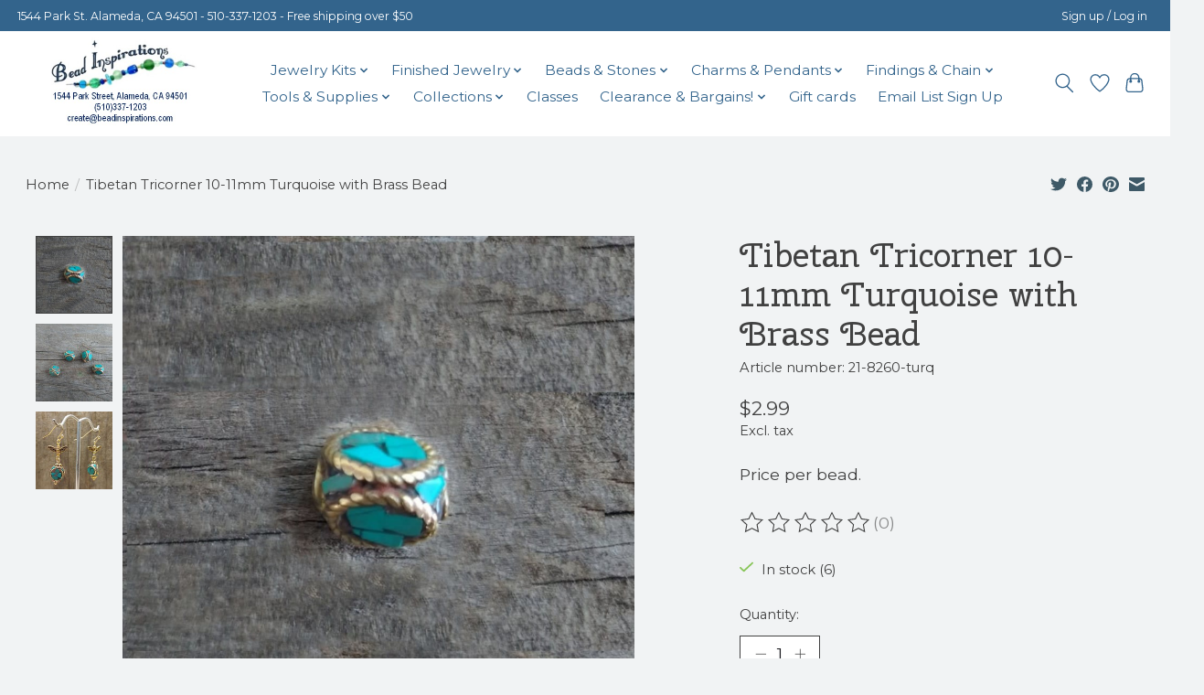

--- FILE ---
content_type: text/html;charset=utf-8
request_url: https://www.beadinspirations.com/copy-of-tibetan-tricorner-10-11mm-lapis-with-brass.html
body_size: 16407
content:
<!DOCTYPE html>
<html lang="us">
  <head>
    <meta charset="utf-8"/>
<!-- [START] 'blocks/head.rain' -->
<!--

  (c) 2008-2026 Lightspeed Netherlands B.V.
  http://www.lightspeedhq.com
  Generated: 03-02-2026 @ 02:23:36

-->
<link rel="canonical" href="https://www.beadinspirations.com/copy-of-tibetan-tricorner-10-11mm-lapis-with-brass.html"/>
<link rel="alternate" href="https://www.beadinspirations.com/index.rss" type="application/rss+xml" title="New products"/>
<meta name="robots" content="noodp,noydir"/>
<meta property="og:url" content="https://www.beadinspirations.com/copy-of-tibetan-tricorner-10-11mm-lapis-with-brass.html?source=facebook"/>
<meta property="og:site_name" content="Bead Inspirations"/>
<meta property="og:title" content="Tibetan Tricorner 10-11mm Turquoise with Brass Bead - Single"/>
<meta property="og:description" content="Price per bead. Bead &amp; Jewelry Retail &amp; Online Store Located in Alameda, CA"/>
<meta property="og:image" content="https://cdn.shoplightspeed.com/shops/643256/files/45028609/tibetan-tricorner-10-11mm-turquoise-with-brass-bea.jpg"/>
<script src="https://knowledgetags.yextapis.com/embed?key=RAgGPnpr79q9WpSy6SUGVXFUadDRtqSeWUo8QMr7KBE_T98vAJzMg5vv_1FOT6AZ&account_id=me&entity_id=5891961616197413440&locale=en&v=20210504"></script>
<!--[if lt IE 9]>
<script src="https://cdn.shoplightspeed.com/assets/html5shiv.js?2025-02-20"></script>
<![endif]-->
<!-- [END] 'blocks/head.rain' -->
    
    
    <title>Tibetan Tricorner 10-11mm Turquoise with Brass Bead - Single - Bead Inspirations</title>
    <meta name="description" content="Price per bead. Bead &amp; Jewelry Retail &amp; Online Store Located in Alameda, CA" />
    <meta name="keywords" content="Tibetan, Tricorner, 10-11mm, Turquoise, with, Brass, Bead, beads jewelry crafting necklace earring findings bracelets earrings jewelry classes crafting jewelry gemstones" />
    <meta http-equiv="X-UA-Compatible" content="IE=edge">
    <meta name="viewport" content="width=device-width, initial-scale=1">
    <meta name="apple-mobile-web-app-capable" content="yes">
    <meta name="apple-mobile-web-app-status-bar-style" content="black">
    
    <script>document.getElementsByTagName("html")[0].className += " js";</script>

    <link rel="shortcut icon" href="https://cdn.shoplightspeed.com/shops/643256/themes/19048/assets/favicon.png?20260109232745" type="image/x-icon" />
    <link href='//fonts.googleapis.com/css?family=Montserrat:400,300,600&display=swap' rel='stylesheet' type='text/css'>
    <link href='//fonts.googleapis.com/css?family=Cherry%20Swash:400,300,600&display=swap' rel='stylesheet' type='text/css'>
    <link rel="stylesheet" href="https://cdn.shoplightspeed.com/assets/gui-2-0.css?2025-02-20" />
    <link rel="stylesheet" href="https://cdn.shoplightspeed.com/assets/gui-responsive-2-0.css?2025-02-20" />
    <link id="lightspeedframe" rel="stylesheet" href="https://cdn.shoplightspeed.com/shops/643256/themes/19048/assets/style.css?20260121185314" />
    <!-- browsers not supporting CSS variables -->
    <script>
      if(!('CSS' in window) || !CSS.supports('color', 'var(--color-var)')) {var cfStyle = document.getElementById('lightspeedframe');if(cfStyle) {var href = cfStyle.getAttribute('href');href = href.replace('style.css', 'style-fallback.css');cfStyle.setAttribute('href', href);}}
    </script>
    <link rel="stylesheet" href="https://cdn.shoplightspeed.com/shops/643256/themes/19048/assets/settings.css?20260121185314" />
    <link rel="stylesheet" href="https://cdn.shoplightspeed.com/shops/643256/themes/19048/assets/custom.css?20260121185314" />

    <script src="https://cdn.shoplightspeed.com/assets/jquery-3-7-1.js?2025-02-20"></script>
    <script src="https://cdn.shoplightspeed.com/assets/jquery-ui-1-14-1.js?2025-02-20"></script>

  </head>
  <body>
    
          <header class="main-header main-header--mobile js-main-header position-relative">
  <div class="main-header__top-section">
    <div class="main-header__nav-grid justify-between@md container max-width-lg text-xs padding-y-xxs">
      <div>1544 Park St. Alameda, CA 94501 - 510-337-1203 - Free shipping over $50</div>
      <ul class="main-header__list flex-grow flex-basis-0 justify-end@md display@md">        
                
                        <li class="main-header__item"><a href="https://www.beadinspirations.com/account/" class="main-header__link" title="My account">Sign up / Log in</a></li>
      </ul>
    </div>
  </div>
  <div class="main-header__mobile-content container max-width-lg">
          <a href="https://www.beadinspirations.com/" class="main-header__logo" title="Bead Inspirations">
        <img src="https://cdn.shoplightspeed.com/shops/643256/themes/19048/assets/logo.png?20260109232745" alt="Bead Inspirations">
              </a>
        
    <div class="flex items-center">
            <a href="https://www.beadinspirations.com/account/wishlist/" class="main-header__mobile-btn js-tab-focus">
        <svg class="icon" viewBox="0 0 24 25" fill="none"><title>Go to wishlist</title><path d="M11.3785 4.50387L12 5.42378L12.6215 4.50387C13.6598 2.96698 15.4376 1.94995 17.4545 1.94995C20.65 1.94995 23.232 4.49701 23.25 7.6084C23.2496 8.53335 22.927 9.71432 22.3056 11.056C21.689 12.3875 20.8022 13.8258 19.7333 15.249C17.6019 18.0872 14.7978 20.798 12.0932 22.4477L12 22.488L11.9068 22.4477C9.20215 20.798 6.3981 18.0872 4.26667 15.249C3.1978 13.8258 2.31101 12.3875 1.69437 11.056C1.07303 9.71436 0.750466 8.53342 0.75 7.60848C0.767924 4.49706 3.34993 1.94995 6.54545 1.94995C8.56242 1.94995 10.3402 2.96698 11.3785 4.50387Z" stroke="currentColor" stroke-width="1.5" fill="none"/></svg>
        <span class="sr-only">Wish List</span>
      </a>
            <button class="reset main-header__mobile-btn js-tab-focus" aria-controls="cartDrawer">
        <svg class="icon" viewBox="0 0 24 25" fill="none"><title>Toggle cart</title><path d="M2.90171 9.65153C3.0797 8.00106 4.47293 6.75 6.13297 6.75H17.867C19.527 6.75 20.9203 8.00105 21.0982 9.65153L22.1767 19.6515C22.3839 21.5732 20.8783 23.25 18.9454 23.25H5.05454C3.1217 23.25 1.61603 21.5732 1.82328 19.6515L2.90171 9.65153Z" stroke="currentColor" stroke-width="1.5" fill="none"/>
        <path d="M7.19995 9.6001V5.7001C7.19995 2.88345 9.4833 0.600098 12.3 0.600098C15.1166 0.600098 17.4 2.88345 17.4 5.7001V9.6001" stroke="currentColor" stroke-width="1.5" fill="none"/>
        <circle cx="7.19996" cy="10.2001" r="1.8" fill="currentColor"/>
        <ellipse cx="17.4" cy="10.2001" rx="1.8" ry="1.8" fill="currentColor"/></svg>
        <span class="sr-only">Cart</span>
              </button>

      <button class="reset anim-menu-btn js-anim-menu-btn main-header__nav-control js-tab-focus" aria-label="Toggle menu">
        <i class="anim-menu-btn__icon anim-menu-btn__icon--close" aria-hidden="true"></i>
      </button>
    </div>
  </div>

  <div class="main-header__nav" role="navigation">
    <div class="main-header__nav-grid justify-between@md container max-width-lg">
      <div class="main-header__nav-logo-wrapper flex-shrink-0">
        
                  <a href="https://www.beadinspirations.com/" class="main-header__logo" title="Bead Inspirations">
            <img src="https://cdn.shoplightspeed.com/shops/643256/themes/19048/assets/logo.png?20260109232745" alt="Bead Inspirations">
                      </a>
              </div>
      
      <form action="https://www.beadinspirations.com/search/" method="get" role="search" class="padding-y-md hide@md">
        <label class="sr-only" for="searchInputMobile">Search</label>
        <input class="header-v3__nav-form-control form-control width-100%" value="" autocomplete="off" type="search" name="q" id="searchInputMobile" placeholder="Search...">
      </form>

      <ul class="main-header__list flex-grow flex-basis-0 flex-wrap justify-center@md">
        
        
                <li class="main-header__item js-main-nav__item">
          <a class="main-header__link js-main-nav__control" href="https://www.beadinspirations.com/jewelry-kits/">
            <span>Jewelry Kits</span>            <svg class="main-header__dropdown-icon icon" viewBox="0 0 16 16"><polygon fill="currentColor" points="8,11.4 2.6,6 4,4.6 8,8.6 12,4.6 13.4,6 "></polygon></svg>                        <i class="main-header__arrow-icon" aria-hidden="true">
              <svg class="icon" viewBox="0 0 16 16">
                <g class="icon__group" fill="none" stroke="currentColor" stroke-linecap="square" stroke-miterlimit="10" stroke-width="2">
                  <path d="M2 2l12 12" />
                  <path d="M14 2L2 14" />
                </g>
              </svg>
            </i>
                        
          </a>
                    <ul class="main-header__dropdown">
            <li class="main-header__dropdown-item"><a href="https://www.beadinspirations.com/jewelry-kits/" class="main-header__dropdown-link hide@md">All Jewelry Kits</a></li>
                        <li class="main-header__dropdown-item js-main-nav__item position-relative">
              <a class="main-header__dropdown-link js-main-nav__control flex justify-between " href="https://www.beadinspirations.com/jewelry-kits/earring-kits/">
                Earring Kits
                <svg class="dropdown__desktop-icon icon" aria-hidden="true" viewBox="0 0 12 12"><polyline stroke-width="1" stroke="currentColor" fill="none" stroke-linecap="round" stroke-linejoin="round" points="3.5 0.5 9.5 6 3.5 11.5"></polyline></svg>                                <i class="main-header__arrow-icon" aria-hidden="true">
                  <svg class="icon" viewBox="0 0 16 16">
                    <g class="icon__group" fill="none" stroke="currentColor" stroke-linecap="square" stroke-miterlimit="10" stroke-width="2">
                      <path d="M2 2l12 12" />
                      <path d="M14 2L2 14" />
                    </g>
                  </svg>
                </i>
                              </a>

                            <ul class="main-header__dropdown">
                <li><a href="https://www.beadinspirations.com/jewelry-kits/earring-kits/" class="main-header__dropdown-link hide@md">All Earring Kits</a></li>
                                <li><a class="main-header__dropdown-link" href="https://www.beadinspirations.com/jewelry-kits/earring-kits/cloisonne-metal-earring-kits/">Cloisonné/Metal Earring Kits</a></li>
                                <li><a class="main-header__dropdown-link" href="https://www.beadinspirations.com/jewelry-kits/earring-kits/gemstone-earring-kits/">Gemstone Earring Kits</a></li>
                                <li><a class="main-header__dropdown-link" href="https://www.beadinspirations.com/jewelry-kits/earring-kits/glass-ceramic-earring-kits/">Glass &amp; Ceramic Earring Kits</a></li>
                                <li><a class="main-header__dropdown-link" href="https://www.beadinspirations.com/jewelry-kits/earring-kits/shell-mother-of-pearl-earring-kits/">Shell/Mother of Pearl Earring Kits</a></li>
                                <li><a class="main-header__dropdown-link" href="https://www.beadinspirations.com/jewelry-kits/earring-kits/seasonal-holiday-earring-kits/">Seasonal/Holiday Earring Kits</a></li>
                              </ul>
                          </li>
                        <li class="main-header__dropdown-item js-main-nav__item position-relative">
              <a class="main-header__dropdown-link js-main-nav__control flex justify-between " href="https://www.beadinspirations.com/jewelry-kits/bracelet-kits/">
                Bracelet Kits
                <svg class="dropdown__desktop-icon icon" aria-hidden="true" viewBox="0 0 12 12"><polyline stroke-width="1" stroke="currentColor" fill="none" stroke-linecap="round" stroke-linejoin="round" points="3.5 0.5 9.5 6 3.5 11.5"></polyline></svg>                                <i class="main-header__arrow-icon" aria-hidden="true">
                  <svg class="icon" viewBox="0 0 16 16">
                    <g class="icon__group" fill="none" stroke="currentColor" stroke-linecap="square" stroke-miterlimit="10" stroke-width="2">
                      <path d="M2 2l12 12" />
                      <path d="M14 2L2 14" />
                    </g>
                  </svg>
                </i>
                              </a>

                            <ul class="main-header__dropdown">
                <li><a href="https://www.beadinspirations.com/jewelry-kits/bracelet-kits/" class="main-header__dropdown-link hide@md">All Bracelet Kits</a></li>
                                <li><a class="main-header__dropdown-link" href="https://www.beadinspirations.com/jewelry-kits/bracelet-kits/birds-nest-bracelets/">Bird&#039;s Nest Bracelets</a></li>
                                <li><a class="main-header__dropdown-link" href="https://www.beadinspirations.com/jewelry-kits/bracelet-kits/stretchy-slider-misc-bracelet-kits/">Stretchy, Slider &amp; Misc. Bracelet Kits</a></li>
                                <li><a class="main-header__dropdown-link" href="https://www.beadinspirations.com/jewelry-kits/bracelet-kits/wrap-bracelet/">Wrap Bracelet</a></li>
                              </ul>
                          </li>
                        <li class="main-header__dropdown-item js-main-nav__item position-relative">
              <a class="main-header__dropdown-link js-main-nav__control flex justify-between " href="https://www.beadinspirations.com/jewelry-kits/necklace-kits/">
                Necklace Kits
                <svg class="dropdown__desktop-icon icon" aria-hidden="true" viewBox="0 0 12 12"><polyline stroke-width="1" stroke="currentColor" fill="none" stroke-linecap="round" stroke-linejoin="round" points="3.5 0.5 9.5 6 3.5 11.5"></polyline></svg>                                <i class="main-header__arrow-icon" aria-hidden="true">
                  <svg class="icon" viewBox="0 0 16 16">
                    <g class="icon__group" fill="none" stroke="currentColor" stroke-linecap="square" stroke-miterlimit="10" stroke-width="2">
                      <path d="M2 2l12 12" />
                      <path d="M14 2L2 14" />
                    </g>
                  </svg>
                </i>
                              </a>

                            <ul class="main-header__dropdown">
                <li><a href="https://www.beadinspirations.com/jewelry-kits/necklace-kits/" class="main-header__dropdown-link hide@md">All Necklace Kits</a></li>
                                <li><a class="main-header__dropdown-link" href="https://www.beadinspirations.com/jewelry-kits/necklace-kits/beaded-necklace-kits/">Beaded Necklace Kits</a></li>
                                <li><a class="main-header__dropdown-link" href="https://www.beadinspirations.com/jewelry-kits/necklace-kits/chain-linked-necklace-kits/">Chain/Linked Necklace Kits</a></li>
                              </ul>
                          </li>
                        <li class="main-header__dropdown-item">
              <a class="main-header__dropdown-link" href="https://www.beadinspirations.com/jewelry-kits/interchangeable-chains-clasps/">
                Interchangeable Chains &amp; Clasps
                                              </a>

                          </li>
                        <li class="main-header__dropdown-item">
              <a class="main-header__dropdown-link" href="https://www.beadinspirations.com/jewelry-kits/printed-instructions/">
                Printed Instructions
                                              </a>

                          </li>
                      </ul>
                  </li>
                <li class="main-header__item js-main-nav__item">
          <a class="main-header__link js-main-nav__control" href="https://www.beadinspirations.com/finished-jewelry/">
            <span>Finished Jewelry</span>            <svg class="main-header__dropdown-icon icon" viewBox="0 0 16 16"><polygon fill="currentColor" points="8,11.4 2.6,6 4,4.6 8,8.6 12,4.6 13.4,6 "></polygon></svg>                        <i class="main-header__arrow-icon" aria-hidden="true">
              <svg class="icon" viewBox="0 0 16 16">
                <g class="icon__group" fill="none" stroke="currentColor" stroke-linecap="square" stroke-miterlimit="10" stroke-width="2">
                  <path d="M2 2l12 12" />
                  <path d="M14 2L2 14" />
                </g>
              </svg>
            </i>
                        
          </a>
                    <ul class="main-header__dropdown">
            <li class="main-header__dropdown-item"><a href="https://www.beadinspirations.com/finished-jewelry/" class="main-header__dropdown-link hide@md">All Finished Jewelry</a></li>
                        <li class="main-header__dropdown-item">
              <a class="main-header__dropdown-link" href="https://www.beadinspirations.com/finished-jewelry/necklaces-ready-to-wear/">
                Necklaces - Ready to Wear
                                              </a>

                          </li>
                        <li class="main-header__dropdown-item">
              <a class="main-header__dropdown-link" href="https://www.beadinspirations.com/finished-jewelry/bracelets-ready-to-wear/">
                Bracelets - Ready to Wear
                                              </a>

                          </li>
                        <li class="main-header__dropdown-item">
              <a class="main-header__dropdown-link" href="https://www.beadinspirations.com/finished-jewelry/earrings-ready-to-wear/">
                Earrings - Ready to Wear
                                              </a>

                          </li>
                      </ul>
                  </li>
                <li class="main-header__item js-main-nav__item">
          <a class="main-header__link js-main-nav__control" href="https://www.beadinspirations.com/beads-stones/">
            <span>Beads &amp; Stones</span>            <svg class="main-header__dropdown-icon icon" viewBox="0 0 16 16"><polygon fill="currentColor" points="8,11.4 2.6,6 4,4.6 8,8.6 12,4.6 13.4,6 "></polygon></svg>                        <i class="main-header__arrow-icon" aria-hidden="true">
              <svg class="icon" viewBox="0 0 16 16">
                <g class="icon__group" fill="none" stroke="currentColor" stroke-linecap="square" stroke-miterlimit="10" stroke-width="2">
                  <path d="M2 2l12 12" />
                  <path d="M14 2L2 14" />
                </g>
              </svg>
            </i>
                        
          </a>
                    <ul class="main-header__dropdown">
            <li class="main-header__dropdown-item"><a href="https://www.beadinspirations.com/beads-stones/" class="main-header__dropdown-link hide@md">All Beads &amp; Stones</a></li>
                        <li class="main-header__dropdown-item">
              <a class="main-header__dropdown-link" href="https://www.beadinspirations.com/beads-stones/bezeled-stones/">
                Bezeled Stones
                                              </a>

                          </li>
                        <li class="main-header__dropdown-item js-main-nav__item position-relative">
              <a class="main-header__dropdown-link js-main-nav__control flex justify-between " href="https://www.beadinspirations.com/beads-stones/ceramic-beads/">
                Ceramic Beads
                <svg class="dropdown__desktop-icon icon" aria-hidden="true" viewBox="0 0 12 12"><polyline stroke-width="1" stroke="currentColor" fill="none" stroke-linecap="round" stroke-linejoin="round" points="3.5 0.5 9.5 6 3.5 11.5"></polyline></svg>                                <i class="main-header__arrow-icon" aria-hidden="true">
                  <svg class="icon" viewBox="0 0 16 16">
                    <g class="icon__group" fill="none" stroke="currentColor" stroke-linecap="square" stroke-miterlimit="10" stroke-width="2">
                      <path d="M2 2l12 12" />
                      <path d="M14 2L2 14" />
                    </g>
                  </svg>
                </i>
                              </a>

                            <ul class="main-header__dropdown">
                <li><a href="https://www.beadinspirations.com/beads-stones/ceramic-beads/" class="main-header__dropdown-link hide@md">All Ceramic Beads</a></li>
                                <li><a class="main-header__dropdown-link" href="https://www.beadinspirations.com/beads-stones/ceramic-beads/kazuri-beads/">Kazuri Beads</a></li>
                                <li><a class="main-header__dropdown-link" href="https://www.beadinspirations.com/beads-stones/ceramic-beads/glazed-clay-beads/">Glazed Clay Beads</a></li>
                                <li><a class="main-header__dropdown-link" href="https://www.beadinspirations.com/beads-stones/ceramic-beads/porcelain-beads/">Porcelain Beads</a></li>
                                <li><a class="main-header__dropdown-link" href="https://www.beadinspirations.com/beads-stones/ceramic-beads/raku-beads/">Raku Beads</a></li>
                              </ul>
                          </li>
                        <li class="main-header__dropdown-item js-main-nav__item position-relative">
              <a class="main-header__dropdown-link js-main-nav__control flex justify-between " href="https://www.beadinspirations.com/beads-stones/crystal-beads/">
                Crystal Beads
                <svg class="dropdown__desktop-icon icon" aria-hidden="true" viewBox="0 0 12 12"><polyline stroke-width="1" stroke="currentColor" fill="none" stroke-linecap="round" stroke-linejoin="round" points="3.5 0.5 9.5 6 3.5 11.5"></polyline></svg>                                <i class="main-header__arrow-icon" aria-hidden="true">
                  <svg class="icon" viewBox="0 0 16 16">
                    <g class="icon__group" fill="none" stroke="currentColor" stroke-linecap="square" stroke-miterlimit="10" stroke-width="2">
                      <path d="M2 2l12 12" />
                      <path d="M14 2L2 14" />
                    </g>
                  </svg>
                </i>
                              </a>

                            <ul class="main-header__dropdown">
                <li><a href="https://www.beadinspirations.com/beads-stones/crystal-beads/" class="main-header__dropdown-link hide@md">All Crystal Beads</a></li>
                                <li><a class="main-header__dropdown-link" href="https://www.beadinspirations.com/beads-stones/crystal-beads/coins-ovals/">Coins, Ovals</a></li>
                                <li><a class="main-header__dropdown-link" href="https://www.beadinspirations.com/beads-stones/crystal-beads/rectangles-squares-cubes/">Rectangles, Squares, Cubes</a></li>
                                <li><a class="main-header__dropdown-link" href="https://www.beadinspirations.com/beads-stones/crystal-beads/teardrops/">Teardrops</a></li>
                              </ul>
                          </li>
                        <li class="main-header__dropdown-item">
              <a class="main-header__dropdown-link" href="https://www.beadinspirations.com/beads-stones/cabochons-healing-stones/">
                Cabochons/Healing Stones
                                              </a>

                          </li>
                        <li class="main-header__dropdown-item">
              <a class="main-header__dropdown-link" href="https://www.beadinspirations.com/beads-stones/cloisonne-beads/">
                Cloisonne Beads
                                              </a>

                          </li>
                        <li class="main-header__dropdown-item js-main-nav__item position-relative">
              <a class="main-header__dropdown-link js-main-nav__control flex justify-between " href="https://www.beadinspirations.com/beads-stones/gemstone-beads/">
                Gemstone Beads
                <svg class="dropdown__desktop-icon icon" aria-hidden="true" viewBox="0 0 12 12"><polyline stroke-width="1" stroke="currentColor" fill="none" stroke-linecap="round" stroke-linejoin="round" points="3.5 0.5 9.5 6 3.5 11.5"></polyline></svg>                                <i class="main-header__arrow-icon" aria-hidden="true">
                  <svg class="icon" viewBox="0 0 16 16">
                    <g class="icon__group" fill="none" stroke="currentColor" stroke-linecap="square" stroke-miterlimit="10" stroke-width="2">
                      <path d="M2 2l12 12" />
                      <path d="M14 2L2 14" />
                    </g>
                  </svg>
                </i>
                              </a>

                            <ul class="main-header__dropdown">
                <li><a href="https://www.beadinspirations.com/beads-stones/gemstone-beads/" class="main-header__dropdown-link hide@md">All Gemstone Beads</a></li>
                                <li><a class="main-header__dropdown-link" href="https://www.beadinspirations.com/beads-stones/gemstone-beads/agate/">Agate</a></li>
                                <li><a class="main-header__dropdown-link" href="https://www.beadinspirations.com/beads-stones/gemstone-beads/amazonite/">Amazonite</a></li>
                                <li><a class="main-header__dropdown-link" href="https://www.beadinspirations.com/beads-stones/gemstone-beads/amethyst/">Amethyst</a></li>
                                <li><a class="main-header__dropdown-link" href="https://www.beadinspirations.com/beads-stones/gemstone-beads/angelite/">Angelite</a></li>
                                <li><a class="main-header__dropdown-link" href="https://www.beadinspirations.com/beads-stones/gemstone-beads/apatite/">Apatite</a></li>
                                <li><a class="main-header__dropdown-link" href="https://www.beadinspirations.com/beads-stones/gemstone-beads/aquamarine/">Aquamarine</a></li>
                                <li><a class="main-header__dropdown-link" href="https://www.beadinspirations.com/beads-stones/gemstone-beads/aventurine/">Aventurine</a></li>
                                <li><a class="main-header__dropdown-link" href="https://www.beadinspirations.com/beads-stones/gemstone-beads/calcite/">Calcite</a></li>
                                <li><a class="main-header__dropdown-link" href="https://www.beadinspirations.com/beads-stones/gemstone-beads/carnelian/">Carnelian</a></li>
                                <li><a class="main-header__dropdown-link" href="https://www.beadinspirations.com/beads-stones/gemstone-beads/chrysoprase/">Chrysoprase</a></li>
                                <li><a class="main-header__dropdown-link" href="https://www.beadinspirations.com/beads-stones/gemstone-beads/composite/">Composite</a></li>
                                <li><a class="main-header__dropdown-link" href="https://www.beadinspirations.com/beads-stones/gemstone-beads/coral/">Coral</a></li>
                                <li><a class="main-header__dropdown-link" href="https://www.beadinspirations.com/beads-stones/gemstone-beads/druzy/">Druzy</a></li>
                                <li><a class="main-header__dropdown-link" href="https://www.beadinspirations.com/beads-stones/gemstone-beads/fluorite/">Fluorite</a></li>
                                <li><a class="main-header__dropdown-link" href="https://www.beadinspirations.com/beads-stones/gemstone-beads/garnet/">Garnet</a></li>
                                <li><a class="main-header__dropdown-link" href="https://www.beadinspirations.com/beads-stones/gemstone-beads/hematite/">Hematite</a></li>
                                <li><a class="main-header__dropdown-link" href="https://www.beadinspirations.com/beads-stones/gemstone-beads/jade/">Jade</a></li>
                                <li><a class="main-header__dropdown-link" href="https://www.beadinspirations.com/beads-stones/gemstone-beads/jasper/">Jasper</a></li>
                                <li><a class="main-header__dropdown-link" href="https://www.beadinspirations.com/beads-stones/gemstone-beads/labradorite/">Labradorite</a></li>
                                <li><a class="main-header__dropdown-link" href="https://www.beadinspirations.com/beads-stones/gemstone-beads/lapis/">Lapis</a></li>
                                <li><a class="main-header__dropdown-link" href="https://www.beadinspirations.com/beads-stones/gemstone-beads/lava/">Lava</a></li>
                                <li><a class="main-header__dropdown-link" href="https://www.beadinspirations.com/beads-stones/gemstone-beads/moonstone/">Moonstone</a></li>
                                <li><a class="main-header__dropdown-link" href="https://www.beadinspirations.com/beads-stones/gemstone-beads/onyx-obsidian/">Onyx &amp; Obsidian</a></li>
                                <li><a class="main-header__dropdown-link" href="https://www.beadinspirations.com/beads-stones/gemstone-beads/opal/">Opal</a></li>
                                <li><a class="main-header__dropdown-link" href="https://www.beadinspirations.com/beads-stones/gemstone-beads/peridot/">Peridot</a></li>
                                <li><a class="main-header__dropdown-link" href="https://www.beadinspirations.com/beads-stones/gemstone-beads/pyrite/">Pyrite</a></li>
                                <li><a class="main-header__dropdown-link" href="https://www.beadinspirations.com/beads-stones/gemstone-beads/quartz/">Quartz</a></li>
                                <li><a class="main-header__dropdown-link" href="https://www.beadinspirations.com/beads-stones/gemstone-beads/ruby/">Ruby</a></li>
                                <li><a class="main-header__dropdown-link" href="https://www.beadinspirations.com/beads-stones/gemstone-beads/spinel/">Spinel</a></li>
                                <li><a class="main-header__dropdown-link" href="https://www.beadinspirations.com/beads-stones/gemstone-beads/sodalite/">Sodalite</a></li>
                                <li><a class="main-header__dropdown-link" href="https://www.beadinspirations.com/beads-stones/gemstone-beads/tibetan-capped-beads/">Tibetan Capped Beads</a></li>
                                <li><a class="main-header__dropdown-link" href="https://www.beadinspirations.com/beads-stones/gemstone-beads/tiger-eye/">Tiger Eye</a></li>
                                <li><a class="main-header__dropdown-link" href="https://www.beadinspirations.com/beads-stones/gemstone-beads/tourmaline/">Tourmaline</a></li>
                                <li><a class="main-header__dropdown-link" href="https://www.beadinspirations.com/beads-stones/gemstone-beads/turquoise-magnesite-howlite/">Turquoise &amp; Magnesite &amp; Howlite</a></li>
                                <li><a class="main-header__dropdown-link" href="https://www.beadinspirations.com/beads-stones/gemstone-beads/other-gemstones/">Other Gemstones</a></li>
                                <li><a class="main-header__dropdown-link" href="https://www.beadinspirations.com/beads-stones/gemstone-beads/gemstone-rings/">Gemstone Rings</a></li>
                              </ul>
                          </li>
                        <li class="main-header__dropdown-item">
              <a class="main-header__dropdown-link" href="https://www.beadinspirations.com/beads-stones/freshwater-pearls/">
                Freshwater Pearls
                                              </a>

                          </li>
                        <li class="main-header__dropdown-item js-main-nav__item position-relative">
              <a class="main-header__dropdown-link js-main-nav__control flex justify-between " href="https://www.beadinspirations.com/beads-stones/glass-beads/">
                Glass Beads
                <svg class="dropdown__desktop-icon icon" aria-hidden="true" viewBox="0 0 12 12"><polyline stroke-width="1" stroke="currentColor" fill="none" stroke-linecap="round" stroke-linejoin="round" points="3.5 0.5 9.5 6 3.5 11.5"></polyline></svg>                                <i class="main-header__arrow-icon" aria-hidden="true">
                  <svg class="icon" viewBox="0 0 16 16">
                    <g class="icon__group" fill="none" stroke="currentColor" stroke-linecap="square" stroke-miterlimit="10" stroke-width="2">
                      <path d="M2 2l12 12" />
                      <path d="M14 2L2 14" />
                    </g>
                  </svg>
                </i>
                              </a>

                            <ul class="main-header__dropdown">
                <li><a href="https://www.beadinspirations.com/beads-stones/glass-beads/" class="main-header__dropdown-link hide@md">All Glass Beads</a></li>
                                <li><a class="main-header__dropdown-link" href="https://www.beadinspirations.com/beads-stones/glass-beads/czech-glass-beads/">Czech Glass Beads</a></li>
                                <li><a class="main-header__dropdown-link" href="https://www.beadinspirations.com/beads-stones/glass-beads/faceted-glass-rondelles/">Faceted Glass Rondelles</a></li>
                                <li><a class="main-header__dropdown-link" href="https://www.beadinspirations.com/beads-stones/glass-beads/naar-evil-eye-beads/">Naẓar/Evil Eye Beads</a></li>
                                <li><a class="main-header__dropdown-link" href="https://www.beadinspirations.com/beads-stones/glass-beads/reflection-beads/">Reflection Beads</a></li>
                                <li><a class="main-header__dropdown-link" href="https://www.beadinspirations.com/beads-stones/glass-beads/lampwork-glass-beads/">Lampwork Glass Beads</a></li>
                                <li><a class="main-header__dropdown-link" href="https://www.beadinspirations.com/beads-stones/glass-beads/roman-ancient-glass-beads/">Roman &amp; Ancient Glass Beads</a></li>
                                <li><a class="main-header__dropdown-link" href="https://www.beadinspirations.com/beads-stones/glass-beads/other-glass-beads/">Other Glass Beads</a></li>
                                <li><a class="main-header__dropdown-link" href="https://www.beadinspirations.com/beads-stones/glass-beads/bicone-beads/">Bicone Beads</a></li>
                                <li><a class="main-header__dropdown-link" href="https://www.beadinspirations.com/beads-stones/glass-beads/round-glass-beads/">Round Glass Beads</a></li>
                              </ul>
                          </li>
                        <li class="main-header__dropdown-item js-main-nav__item position-relative">
              <a class="main-header__dropdown-link js-main-nav__control flex justify-between " href="https://www.beadinspirations.com/beads-stones/lucite-plastic-polymer-beads/">
                Lucite, Plastic, Polymer Beads
                <svg class="dropdown__desktop-icon icon" aria-hidden="true" viewBox="0 0 12 12"><polyline stroke-width="1" stroke="currentColor" fill="none" stroke-linecap="round" stroke-linejoin="round" points="3.5 0.5 9.5 6 3.5 11.5"></polyline></svg>                                <i class="main-header__arrow-icon" aria-hidden="true">
                  <svg class="icon" viewBox="0 0 16 16">
                    <g class="icon__group" fill="none" stroke="currentColor" stroke-linecap="square" stroke-miterlimit="10" stroke-width="2">
                      <path d="M2 2l12 12" />
                      <path d="M14 2L2 14" />
                    </g>
                  </svg>
                </i>
                              </a>

                            <ul class="main-header__dropdown">
                <li><a href="https://www.beadinspirations.com/beads-stones/lucite-plastic-polymer-beads/" class="main-header__dropdown-link hide@md">All Lucite, Plastic, Polymer Beads</a></li>
                                <li><a class="main-header__dropdown-link" href="https://www.beadinspirations.com/beads-stones/lucite-plastic-polymer-beads/10x4mm-lucite-flower-beads/">10x4mm Lucite Flower Beads</a></li>
                                <li><a class="main-header__dropdown-link" href="https://www.beadinspirations.com/beads-stones/lucite-plastic-polymer-beads/14x10mm-lucite-bellflower-beads/">14x10mm Lucite Bellflower Beads</a></li>
                                <li><a class="main-header__dropdown-link" href="https://www.beadinspirations.com/beads-stones/lucite-plastic-polymer-beads/21x9mm-lucite-lily-flower-beads/">21x9mm Lucite Lily Flower Beads</a></li>
                                <li><a class="main-header__dropdown-link" href="https://www.beadinspirations.com/beads-stones/lucite-plastic-polymer-beads/22x21mm-lucite-trumpet-flower-beads/">22x21mm Lucite Trumpet Flower Beads</a></li>
                                <li><a class="main-header__dropdown-link" href="https://www.beadinspirations.com/beads-stones/lucite-plastic-polymer-beads/28x7mm-lucite-flower-beads/">28x7mm Lucite Flower Beads</a></li>
                                <li><a class="main-header__dropdown-link" href="https://www.beadinspirations.com/beads-stones/lucite-plastic-polymer-beads/lucite-leaf-beads/">Lucite Leaf Beads</a></li>
                                <li><a class="main-header__dropdown-link" href="https://www.beadinspirations.com/beads-stones/lucite-plastic-polymer-beads/polymer-clay-beads/">Polymer Clay Beads</a></li>
                                <li><a class="main-header__dropdown-link" href="https://www.beadinspirations.com/beads-stones/lucite-plastic-polymer-beads/plastic-flower-beads/">Plastic Flower Beads</a></li>
                              </ul>
                          </li>
                        <li class="main-header__dropdown-item js-main-nav__item position-relative">
              <a class="main-header__dropdown-link js-main-nav__control flex justify-between " href="https://www.beadinspirations.com/beads-stones/metal-beads/">
                Metal Beads
                <svg class="dropdown__desktop-icon icon" aria-hidden="true" viewBox="0 0 12 12"><polyline stroke-width="1" stroke="currentColor" fill="none" stroke-linecap="round" stroke-linejoin="round" points="3.5 0.5 9.5 6 3.5 11.5"></polyline></svg>                                <i class="main-header__arrow-icon" aria-hidden="true">
                  <svg class="icon" viewBox="0 0 16 16">
                    <g class="icon__group" fill="none" stroke="currentColor" stroke-linecap="square" stroke-miterlimit="10" stroke-width="2">
                      <path d="M2 2l12 12" />
                      <path d="M14 2L2 14" />
                    </g>
                  </svg>
                </i>
                              </a>

                            <ul class="main-header__dropdown">
                <li><a href="https://www.beadinspirations.com/beads-stones/metal-beads/" class="main-header__dropdown-link hide@md">All Metal Beads</a></li>
                                <li><a class="main-header__dropdown-link" href="https://www.beadinspirations.com/beads-stones/metal-beads/silver-beads/">Silver Beads</a></li>
                                <li><a class="main-header__dropdown-link" href="https://www.beadinspirations.com/beads-stones/metal-beads/gold-beads/">Gold Beads</a></li>
                                <li><a class="main-header__dropdown-link" href="https://www.beadinspirations.com/beads-stones/metal-beads/copper-beads/">Copper Beads</a></li>
                                <li><a class="main-header__dropdown-link" href="https://www.beadinspirations.com/beads-stones/metal-beads/brass-beads/">Brass Beads</a></li>
                                <li><a class="main-header__dropdown-link" href="https://www.beadinspirations.com/beads-stones/metal-beads/other-metal-beads/">Other Metal Beads</a></li>
                                <li><a class="main-header__dropdown-link" href="https://www.beadinspirations.com/beads-stones/metal-beads/pewter-beads/">Pewter Beads</a></li>
                              </ul>
                          </li>
                        <li class="main-header__dropdown-item">
              <a class="main-header__dropdown-link" href="https://www.beadinspirations.com/beads-stones/mood-beads/">
                Mood Beads
                                              </a>

                          </li>
                        <li class="main-header__dropdown-item js-main-nav__item position-relative">
              <a class="main-header__dropdown-link js-main-nav__control flex justify-between " href="https://www.beadinspirations.com/beads-stones/natural-beads/">
                Natural Beads
                <svg class="dropdown__desktop-icon icon" aria-hidden="true" viewBox="0 0 12 12"><polyline stroke-width="1" stroke="currentColor" fill="none" stroke-linecap="round" stroke-linejoin="round" points="3.5 0.5 9.5 6 3.5 11.5"></polyline></svg>                                <i class="main-header__arrow-icon" aria-hidden="true">
                  <svg class="icon" viewBox="0 0 16 16">
                    <g class="icon__group" fill="none" stroke="currentColor" stroke-linecap="square" stroke-miterlimit="10" stroke-width="2">
                      <path d="M2 2l12 12" />
                      <path d="M14 2L2 14" />
                    </g>
                  </svg>
                </i>
                              </a>

                            <ul class="main-header__dropdown">
                <li><a href="https://www.beadinspirations.com/beads-stones/natural-beads/" class="main-header__dropdown-link hide@md">All Natural Beads</a></li>
                                <li><a class="main-header__dropdown-link" href="https://www.beadinspirations.com/beads-stones/natural-beads/bone-beads/">Bone Beads</a></li>
                                <li><a class="main-header__dropdown-link" href="https://www.beadinspirations.com/beads-stones/natural-beads/horn-beads/">Horn Beads</a></li>
                                <li><a class="main-header__dropdown-link" href="https://www.beadinspirations.com/beads-stones/natural-beads/seeds-nuts/">Seeds &amp; Nuts</a></li>
                                <li><a class="main-header__dropdown-link" href="https://www.beadinspirations.com/beads-stones/natural-beads/wood-beads/">Wood Beads</a></li>
                              </ul>
                          </li>
                        <li class="main-header__dropdown-item">
              <a class="main-header__dropdown-link" href="https://www.beadinspirations.com/beads-stones/shells-and-mother-of-pearl/">
                Shells and Mother of Pearl
                                              </a>

                          </li>
                        <li class="main-header__dropdown-item js-main-nav__item position-relative">
              <a class="main-header__dropdown-link js-main-nav__control flex justify-between " href="https://www.beadinspirations.com/beads-stones/seed-beads/">
                Seed Beads
                <svg class="dropdown__desktop-icon icon" aria-hidden="true" viewBox="0 0 12 12"><polyline stroke-width="1" stroke="currentColor" fill="none" stroke-linecap="round" stroke-linejoin="round" points="3.5 0.5 9.5 6 3.5 11.5"></polyline></svg>                                <i class="main-header__arrow-icon" aria-hidden="true">
                  <svg class="icon" viewBox="0 0 16 16">
                    <g class="icon__group" fill="none" stroke="currentColor" stroke-linecap="square" stroke-miterlimit="10" stroke-width="2">
                      <path d="M2 2l12 12" />
                      <path d="M14 2L2 14" />
                    </g>
                  </svg>
                </i>
                              </a>

                            <ul class="main-header__dropdown">
                <li><a href="https://www.beadinspirations.com/beads-stones/seed-beads/" class="main-header__dropdown-link hide@md">All Seed Beads</a></li>
                                <li><a class="main-header__dropdown-link" href="https://www.beadinspirations.com/beads-stones/seed-beads/size-6-seed-beads/">Size 6 Seed Beads</a></li>
                                <li><a class="main-header__dropdown-link" href="https://www.beadinspirations.com/beads-stones/seed-beads/size-8-seed-beads/">Size 8 Seed Beads</a></li>
                                <li><a class="main-header__dropdown-link" href="https://www.beadinspirations.com/beads-stones/seed-beads/size-11-seed-beads/">Size 11 Seed Beads</a></li>
                                <li><a class="main-header__dropdown-link" href="https://www.beadinspirations.com/beads-stones/seed-beads/size-15-seed-beads/">Size 15 Seed Beads</a></li>
                                <li><a class="main-header__dropdown-link" href="https://www.beadinspirations.com/beads-stones/seed-beads/delica-seed-beads/">Delica Seed Beads</a></li>
                                <li><a class="main-header__dropdown-link" href="https://www.beadinspirations.com/beads-stones/seed-beads/ginko-beads/">Ginko Beads</a></li>
                                <li><a class="main-header__dropdown-link" href="https://www.beadinspirations.com/beads-stones/seed-beads/fringe-drops/">Fringe Drops </a></li>
                                <li><a class="main-header__dropdown-link" href="https://www.beadinspirations.com/beads-stones/seed-beads/miniduo-beads/">Miniduo Beads</a></li>
                                <li><a class="main-header__dropdown-link" href="https://www.beadinspirations.com/beads-stones/seed-beads/superduo-beads/">SuperDuo Beads</a></li>
                                <li><a class="main-header__dropdown-link" href="https://www.beadinspirations.com/beads-stones/seed-beads/tila-beads/">Tila Beads</a></li>
                              </ul>
                          </li>
                      </ul>
                  </li>
                <li class="main-header__item js-main-nav__item">
          <a class="main-header__link js-main-nav__control" href="https://www.beadinspirations.com/charms-pendants/">
            <span>Charms &amp; Pendants</span>            <svg class="main-header__dropdown-icon icon" viewBox="0 0 16 16"><polygon fill="currentColor" points="8,11.4 2.6,6 4,4.6 8,8.6 12,4.6 13.4,6 "></polygon></svg>                        <i class="main-header__arrow-icon" aria-hidden="true">
              <svg class="icon" viewBox="0 0 16 16">
                <g class="icon__group" fill="none" stroke="currentColor" stroke-linecap="square" stroke-miterlimit="10" stroke-width="2">
                  <path d="M2 2l12 12" />
                  <path d="M14 2L2 14" />
                </g>
              </svg>
            </i>
                        
          </a>
                    <ul class="main-header__dropdown">
            <li class="main-header__dropdown-item"><a href="https://www.beadinspirations.com/charms-pendants/" class="main-header__dropdown-link hide@md">All Charms &amp; Pendants</a></li>
                        <li class="main-header__dropdown-item js-main-nav__item position-relative">
              <a class="main-header__dropdown-link js-main-nav__control flex justify-between " href="https://www.beadinspirations.com/charms-pendants/metal-charms-pendants/">
                Metal Charms &amp; Pendants
                <svg class="dropdown__desktop-icon icon" aria-hidden="true" viewBox="0 0 12 12"><polyline stroke-width="1" stroke="currentColor" fill="none" stroke-linecap="round" stroke-linejoin="round" points="3.5 0.5 9.5 6 3.5 11.5"></polyline></svg>                                <i class="main-header__arrow-icon" aria-hidden="true">
                  <svg class="icon" viewBox="0 0 16 16">
                    <g class="icon__group" fill="none" stroke="currentColor" stroke-linecap="square" stroke-miterlimit="10" stroke-width="2">
                      <path d="M2 2l12 12" />
                      <path d="M14 2L2 14" />
                    </g>
                  </svg>
                </i>
                              </a>

                            <ul class="main-header__dropdown">
                <li><a href="https://www.beadinspirations.com/charms-pendants/metal-charms-pendants/" class="main-header__dropdown-link hide@md">All Metal Charms &amp; Pendants</a></li>
                                <li><a class="main-header__dropdown-link" href="https://www.beadinspirations.com/charms-pendants/metal-charms-pendants/brass/">Brass</a></li>
                                <li><a class="main-header__dropdown-link" href="https://www.beadinspirations.com/charms-pendants/metal-charms-pendants/copper/">Copper</a></li>
                                <li><a class="main-header__dropdown-link" href="https://www.beadinspirations.com/charms-pendants/metal-charms-pendants/gold/">Gold</a></li>
                                <li><a class="main-header__dropdown-link" href="https://www.beadinspirations.com/charms-pendants/metal-charms-pendants/pewter/">Pewter</a></li>
                                <li><a class="main-header__dropdown-link" href="https://www.beadinspirations.com/charms-pendants/metal-charms-pendants/silver/">Silver</a></li>
                                <li><a class="main-header__dropdown-link" href="https://www.beadinspirations.com/charms-pendants/metal-charms-pendants/enameled-charms-pendants/">Enameled Charms &amp; Pendants</a></li>
                                <li><a class="main-header__dropdown-link" href="https://www.beadinspirations.com/charms-pendants/metal-charms-pendants/letter-charms/">Letter Charms</a></li>
                                <li><a class="main-header__dropdown-link" href="https://www.beadinspirations.com/charms-pendants/metal-charms-pendants/metal-leaf-pendants/">Metal Leaf Pendants</a></li>
                                <li><a class="main-header__dropdown-link" href="https://www.beadinspirations.com/charms-pendants/metal-charms-pendants/zodiac/">Zodiac</a></li>
                                <li><a class="main-header__dropdown-link" href="https://www.beadinspirations.com/charms-pendants/metal-charms-pendants/verdigris-charms-pendants/">Verdigris Charms &amp; Pendants</a></li>
                              </ul>
                          </li>
                        <li class="main-header__dropdown-item">
              <a class="main-header__dropdown-link" href="https://www.beadinspirations.com/charms-pendants/gemstone-pendants/">
                Gemstone Pendants
                                              </a>

                          </li>
                        <li class="main-header__dropdown-item">
              <a class="main-header__dropdown-link" href="https://www.beadinspirations.com/charms-pendants/crystal-ceramic-pendants-drops/">
                Crystal &amp; Ceramic Pendants &amp; Drops
                                              </a>

                          </li>
                      </ul>
                  </li>
                <li class="main-header__item js-main-nav__item">
          <a class="main-header__link js-main-nav__control" href="https://www.beadinspirations.com/findings-chain/">
            <span>Findings &amp; Chain</span>            <svg class="main-header__dropdown-icon icon" viewBox="0 0 16 16"><polygon fill="currentColor" points="8,11.4 2.6,6 4,4.6 8,8.6 12,4.6 13.4,6 "></polygon></svg>                        <i class="main-header__arrow-icon" aria-hidden="true">
              <svg class="icon" viewBox="0 0 16 16">
                <g class="icon__group" fill="none" stroke="currentColor" stroke-linecap="square" stroke-miterlimit="10" stroke-width="2">
                  <path d="M2 2l12 12" />
                  <path d="M14 2L2 14" />
                </g>
              </svg>
            </i>
                        
          </a>
                    <ul class="main-header__dropdown">
            <li class="main-header__dropdown-item"><a href="https://www.beadinspirations.com/findings-chain/" class="main-header__dropdown-link hide@md">All Findings &amp; Chain</a></li>
                        <li class="main-header__dropdown-item js-main-nav__item position-relative">
              <a class="main-header__dropdown-link js-main-nav__control flex justify-between " href="https://www.beadinspirations.com/findings-chain/bails/">
                Bails
                <svg class="dropdown__desktop-icon icon" aria-hidden="true" viewBox="0 0 12 12"><polyline stroke-width="1" stroke="currentColor" fill="none" stroke-linecap="round" stroke-linejoin="round" points="3.5 0.5 9.5 6 3.5 11.5"></polyline></svg>                                <i class="main-header__arrow-icon" aria-hidden="true">
                  <svg class="icon" viewBox="0 0 16 16">
                    <g class="icon__group" fill="none" stroke="currentColor" stroke-linecap="square" stroke-miterlimit="10" stroke-width="2">
                      <path d="M2 2l12 12" />
                      <path d="M14 2L2 14" />
                    </g>
                  </svg>
                </i>
                              </a>

                            <ul class="main-header__dropdown">
                <li><a href="https://www.beadinspirations.com/findings-chain/bails/" class="main-header__dropdown-link hide@md">All Bails</a></li>
                                <li><a class="main-header__dropdown-link" href="https://www.beadinspirations.com/findings-chain/bails/gold/">Gold</a></li>
                                <li><a class="main-header__dropdown-link" href="https://www.beadinspirations.com/findings-chain/bails/silver/">Silver</a></li>
                                <li><a class="main-header__dropdown-link" href="https://www.beadinspirations.com/findings-chain/bails/brass/">Brass</a></li>
                                <li><a class="main-header__dropdown-link" href="https://www.beadinspirations.com/findings-chain/bails/copper-other-metals/">Copper &amp; Other Metals</a></li>
                              </ul>
                          </li>
                        <li class="main-header__dropdown-item js-main-nav__item position-relative">
              <a class="main-header__dropdown-link js-main-nav__control flex justify-between " href="https://www.beadinspirations.com/findings-chain/bead-caps-cones/">
                Bead Caps &amp; Cones
                <svg class="dropdown__desktop-icon icon" aria-hidden="true" viewBox="0 0 12 12"><polyline stroke-width="1" stroke="currentColor" fill="none" stroke-linecap="round" stroke-linejoin="round" points="3.5 0.5 9.5 6 3.5 11.5"></polyline></svg>                                <i class="main-header__arrow-icon" aria-hidden="true">
                  <svg class="icon" viewBox="0 0 16 16">
                    <g class="icon__group" fill="none" stroke="currentColor" stroke-linecap="square" stroke-miterlimit="10" stroke-width="2">
                      <path d="M2 2l12 12" />
                      <path d="M14 2L2 14" />
                    </g>
                  </svg>
                </i>
                              </a>

                            <ul class="main-header__dropdown">
                <li><a href="https://www.beadinspirations.com/findings-chain/bead-caps-cones/" class="main-header__dropdown-link hide@md">All Bead Caps &amp; Cones</a></li>
                                <li><a class="main-header__dropdown-link" href="https://www.beadinspirations.com/findings-chain/bead-caps-cones/silver/">Silver</a></li>
                                <li><a class="main-header__dropdown-link" href="https://www.beadinspirations.com/findings-chain/bead-caps-cones/gold/">Gold</a></li>
                                <li><a class="main-header__dropdown-link" href="https://www.beadinspirations.com/findings-chain/bead-caps-cones/brass/">Brass</a></li>
                                <li><a class="main-header__dropdown-link" href="https://www.beadinspirations.com/findings-chain/bead-caps-cones/copper/">Copper</a></li>
                              </ul>
                          </li>
                        <li class="main-header__dropdown-item js-main-nav__item position-relative">
              <a class="main-header__dropdown-link js-main-nav__control flex justify-between " href="https://www.beadinspirations.com/findings-chain/buttons/">
                Buttons
                <svg class="dropdown__desktop-icon icon" aria-hidden="true" viewBox="0 0 12 12"><polyline stroke-width="1" stroke="currentColor" fill="none" stroke-linecap="round" stroke-linejoin="round" points="3.5 0.5 9.5 6 3.5 11.5"></polyline></svg>                                <i class="main-header__arrow-icon" aria-hidden="true">
                  <svg class="icon" viewBox="0 0 16 16">
                    <g class="icon__group" fill="none" stroke="currentColor" stroke-linecap="square" stroke-miterlimit="10" stroke-width="2">
                      <path d="M2 2l12 12" />
                      <path d="M14 2L2 14" />
                    </g>
                  </svg>
                </i>
                              </a>

                            <ul class="main-header__dropdown">
                <li><a href="https://www.beadinspirations.com/findings-chain/buttons/" class="main-header__dropdown-link hide@md">All Buttons</a></li>
                                <li><a class="main-header__dropdown-link" href="https://www.beadinspirations.com/findings-chain/buttons/glass-buttons/">Glass Buttons</a></li>
                                <li><a class="main-header__dropdown-link" href="https://www.beadinspirations.com/findings-chain/buttons/metal-buttons/">Metal Buttons</a></li>
                                <li><a class="main-header__dropdown-link" href="https://www.beadinspirations.com/findings-chain/buttons/other-buttons-shell/">Other Buttons - Shell</a></li>
                              </ul>
                          </li>
                        <li class="main-header__dropdown-item js-main-nav__item position-relative">
              <a class="main-header__dropdown-link js-main-nav__control flex justify-between " href="https://www.beadinspirations.com/findings-chain/chain/">
                Chain
                <svg class="dropdown__desktop-icon icon" aria-hidden="true" viewBox="0 0 12 12"><polyline stroke-width="1" stroke="currentColor" fill="none" stroke-linecap="round" stroke-linejoin="round" points="3.5 0.5 9.5 6 3.5 11.5"></polyline></svg>                                <i class="main-header__arrow-icon" aria-hidden="true">
                  <svg class="icon" viewBox="0 0 16 16">
                    <g class="icon__group" fill="none" stroke="currentColor" stroke-linecap="square" stroke-miterlimit="10" stroke-width="2">
                      <path d="M2 2l12 12" />
                      <path d="M14 2L2 14" />
                    </g>
                  </svg>
                </i>
                              </a>

                            <ul class="main-header__dropdown">
                <li><a href="https://www.beadinspirations.com/findings-chain/chain/" class="main-header__dropdown-link hide@md">All Chain</a></li>
                                <li><a class="main-header__dropdown-link" href="https://www.beadinspirations.com/findings-chain/chain/chains-up-to-50-off/">Chains up to 50% OFF</a></li>
                                <li><a class="main-header__dropdown-link" href="https://www.beadinspirations.com/findings-chain/chain/beaded-chain/">Beaded Chain</a></li>
                                <li><a class="main-header__dropdown-link" href="https://www.beadinspirations.com/findings-chain/chain/beading-chain/">Beading Chain</a></li>
                                <li><a class="main-header__dropdown-link" href="https://www.beadinspirations.com/findings-chain/chain/brass-chain/">Brass Chain</a></li>
                                <li><a class="main-header__dropdown-link" href="https://www.beadinspirations.com/findings-chain/chain/gun-metal-chain/">Gun Metal Chain</a></li>
                                <li><a class="main-header__dropdown-link" href="https://www.beadinspirations.com/findings-chain/chain/copper-chain/">Copper Chain</a></li>
                                <li><a class="main-header__dropdown-link" href="https://www.beadinspirations.com/findings-chain/chain/rose-gold-plated-chain/">Rose Gold Plated Chain</a></li>
                                <li><a class="main-header__dropdown-link" href="https://www.beadinspirations.com/findings-chain/chain/silver-chain/">Silver Chain</a></li>
                                <li><a class="main-header__dropdown-link" href="https://www.beadinspirations.com/findings-chain/chain/gold-chain/">Gold Chain</a></li>
                              </ul>
                          </li>
                        <li class="main-header__dropdown-item js-main-nav__item position-relative">
              <a class="main-header__dropdown-link js-main-nav__control flex justify-between " href="https://www.beadinspirations.com/findings-chain/clasps/">
                Clasps
                <svg class="dropdown__desktop-icon icon" aria-hidden="true" viewBox="0 0 12 12"><polyline stroke-width="1" stroke="currentColor" fill="none" stroke-linecap="round" stroke-linejoin="round" points="3.5 0.5 9.5 6 3.5 11.5"></polyline></svg>                                <i class="main-header__arrow-icon" aria-hidden="true">
                  <svg class="icon" viewBox="0 0 16 16">
                    <g class="icon__group" fill="none" stroke="currentColor" stroke-linecap="square" stroke-miterlimit="10" stroke-width="2">
                      <path d="M2 2l12 12" />
                      <path d="M14 2L2 14" />
                    </g>
                  </svg>
                </i>
                              </a>

                            <ul class="main-header__dropdown">
                <li><a href="https://www.beadinspirations.com/findings-chain/clasps/" class="main-header__dropdown-link hide@md">All Clasps</a></li>
                                <li><a class="main-header__dropdown-link" href="https://www.beadinspirations.com/findings-chain/clasps/silver-clasps/">Silver Clasps</a></li>
                                <li><a class="main-header__dropdown-link" href="https://www.beadinspirations.com/findings-chain/clasps/magnetic-clasps/">Magnetic Clasps</a></li>
                                <li><a class="main-header__dropdown-link" href="https://www.beadinspirations.com/findings-chain/clasps/brass-clasps/">Brass Clasps</a></li>
                                <li><a class="main-header__dropdown-link" href="https://www.beadinspirations.com/findings-chain/clasps/rose-gold-clasps/">Rose Gold Clasps</a></li>
                                <li><a class="main-header__dropdown-link" href="https://www.beadinspirations.com/findings-chain/clasps/copper-clasps/">Copper Clasps</a></li>
                                <li><a class="main-header__dropdown-link" href="https://www.beadinspirations.com/findings-chain/clasps/gold-clasps/">Gold Clasps</a></li>
                                <li><a class="main-header__dropdown-link" href="https://www.beadinspirations.com/findings-chain/clasps/gun-metal-clasps/">Gun Metal Clasps</a></li>
                                <li><a class="main-header__dropdown-link" href="https://www.beadinspirations.com/findings-chain/clasps/stainless-steel-clasps/">Stainless Steel Clasps</a></li>
                                <li><a class="main-header__dropdown-link" href="https://www.beadinspirations.com/findings-chain/clasps/pewter-clasps/">Pewter Clasps</a></li>
                                <li><a class="main-header__dropdown-link" href="https://www.beadinspirations.com/findings-chain/clasps/string-on-clasps/">String On Clasps</a></li>
                              </ul>
                          </li>
                        <li class="main-header__dropdown-item js-main-nav__item position-relative">
              <a class="main-header__dropdown-link js-main-nav__control flex justify-between " href="https://www.beadinspirations.com/findings-chain/endings-crimps-crimp-covers/">
                Endings, Crimps, Crimp Covers
                <svg class="dropdown__desktop-icon icon" aria-hidden="true" viewBox="0 0 12 12"><polyline stroke-width="1" stroke="currentColor" fill="none" stroke-linecap="round" stroke-linejoin="round" points="3.5 0.5 9.5 6 3.5 11.5"></polyline></svg>                                <i class="main-header__arrow-icon" aria-hidden="true">
                  <svg class="icon" viewBox="0 0 16 16">
                    <g class="icon__group" fill="none" stroke="currentColor" stroke-linecap="square" stroke-miterlimit="10" stroke-width="2">
                      <path d="M2 2l12 12" />
                      <path d="M14 2L2 14" />
                    </g>
                  </svg>
                </i>
                              </a>

                            <ul class="main-header__dropdown">
                <li><a href="https://www.beadinspirations.com/findings-chain/endings-crimps-crimp-covers/" class="main-header__dropdown-link hide@md">All Endings, Crimps, Crimp Covers</a></li>
                                <li><a class="main-header__dropdown-link" href="https://www.beadinspirations.com/findings-chain/endings-crimps-crimp-covers/silver/">Silver</a></li>
                                <li><a class="main-header__dropdown-link" href="https://www.beadinspirations.com/findings-chain/endings-crimps-crimp-covers/gold/">Gold</a></li>
                                <li><a class="main-header__dropdown-link" href="https://www.beadinspirations.com/findings-chain/endings-crimps-crimp-covers/brass/">Brass</a></li>
                                <li><a class="main-header__dropdown-link" href="https://www.beadinspirations.com/findings-chain/endings-crimps-crimp-covers/other/">Other</a></li>
                              </ul>
                          </li>
                        <li class="main-header__dropdown-item js-main-nav__item position-relative">
              <a class="main-header__dropdown-link js-main-nav__control flex justify-between " href="https://www.beadinspirations.com/findings-chain/earring-findings/">
                Earring Findings
                <svg class="dropdown__desktop-icon icon" aria-hidden="true" viewBox="0 0 12 12"><polyline stroke-width="1" stroke="currentColor" fill="none" stroke-linecap="round" stroke-linejoin="round" points="3.5 0.5 9.5 6 3.5 11.5"></polyline></svg>                                <i class="main-header__arrow-icon" aria-hidden="true">
                  <svg class="icon" viewBox="0 0 16 16">
                    <g class="icon__group" fill="none" stroke="currentColor" stroke-linecap="square" stroke-miterlimit="10" stroke-width="2">
                      <path d="M2 2l12 12" />
                      <path d="M14 2L2 14" />
                    </g>
                  </svg>
                </i>
                              </a>

                            <ul class="main-header__dropdown">
                <li><a href="https://www.beadinspirations.com/findings-chain/earring-findings/" class="main-header__dropdown-link hide@md">All Earring Findings</a></li>
                                <li><a class="main-header__dropdown-link" href="https://www.beadinspirations.com/findings-chain/earring-findings/earring-hooks/">Earring Hooks</a></li>
                                <li><a class="main-header__dropdown-link" href="https://www.beadinspirations.com/findings-chain/earring-findings/posts/">Posts</a></li>
                                <li><a class="main-header__dropdown-link" href="https://www.beadinspirations.com/findings-chain/earring-findings/clips/">Clips</a></li>
                                <li><a class="main-header__dropdown-link" href="https://www.beadinspirations.com/findings-chain/earring-findings/leverback/">Leverback</a></li>
                                <li><a class="main-header__dropdown-link" href="https://www.beadinspirations.com/findings-chain/earring-findings/hoops-ear-threads/">Hoops &amp; Ear Threads</a></li>
                              </ul>
                          </li>
                        <li class="main-header__dropdown-item js-main-nav__item position-relative">
              <a class="main-header__dropdown-link js-main-nav__control flex justify-between " href="https://www.beadinspirations.com/findings-chain/jump-rings/">
                Jump Rings
                <svg class="dropdown__desktop-icon icon" aria-hidden="true" viewBox="0 0 12 12"><polyline stroke-width="1" stroke="currentColor" fill="none" stroke-linecap="round" stroke-linejoin="round" points="3.5 0.5 9.5 6 3.5 11.5"></polyline></svg>                                <i class="main-header__arrow-icon" aria-hidden="true">
                  <svg class="icon" viewBox="0 0 16 16">
                    <g class="icon__group" fill="none" stroke="currentColor" stroke-linecap="square" stroke-miterlimit="10" stroke-width="2">
                      <path d="M2 2l12 12" />
                      <path d="M14 2L2 14" />
                    </g>
                  </svg>
                </i>
                              </a>

                            <ul class="main-header__dropdown">
                <li><a href="https://www.beadinspirations.com/findings-chain/jump-rings/" class="main-header__dropdown-link hide@md">All Jump Rings</a></li>
                                <li><a class="main-header__dropdown-link" href="https://www.beadinspirations.com/findings-chain/jump-rings/silver-jump-rings/">Silver Jump Rings</a></li>
                                <li><a class="main-header__dropdown-link" href="https://www.beadinspirations.com/findings-chain/jump-rings/copper-jump-rings/">Copper Jump Rings</a></li>
                                <li><a class="main-header__dropdown-link" href="https://www.beadinspirations.com/findings-chain/jump-rings/gold-jump-rings/">Gold Jump Rings</a></li>
                                <li><a class="main-header__dropdown-link" href="https://www.beadinspirations.com/findings-chain/jump-rings/brass-jump-rings/">Brass Jump Rings</a></li>
                                <li><a class="main-header__dropdown-link" href="https://www.beadinspirations.com/findings-chain/jump-rings/gun-metal-jump-rings/">Gun Metal Jump Rings</a></li>
                                <li><a class="main-header__dropdown-link" href="https://www.beadinspirations.com/findings-chain/jump-rings/rose-gold-jump-rings/">Rose Gold Jump Rings</a></li>
                                <li><a class="main-header__dropdown-link" href="https://www.beadinspirations.com/findings-chain/jump-rings/stainless-steel/">Stainless Steel</a></li>
                              </ul>
                          </li>
                        <li class="main-header__dropdown-item js-main-nav__item position-relative">
              <a class="main-header__dropdown-link js-main-nav__control flex justify-between " href="https://www.beadinspirations.com/findings-chain/links-connectors/">
                Links &amp; Connectors
                <svg class="dropdown__desktop-icon icon" aria-hidden="true" viewBox="0 0 12 12"><polyline stroke-width="1" stroke="currentColor" fill="none" stroke-linecap="round" stroke-linejoin="round" points="3.5 0.5 9.5 6 3.5 11.5"></polyline></svg>                                <i class="main-header__arrow-icon" aria-hidden="true">
                  <svg class="icon" viewBox="0 0 16 16">
                    <g class="icon__group" fill="none" stroke="currentColor" stroke-linecap="square" stroke-miterlimit="10" stroke-width="2">
                      <path d="M2 2l12 12" />
                      <path d="M14 2L2 14" />
                    </g>
                  </svg>
                </i>
                              </a>

                            <ul class="main-header__dropdown">
                <li><a href="https://www.beadinspirations.com/findings-chain/links-connectors/" class="main-header__dropdown-link hide@md">All Links &amp; Connectors</a></li>
                                <li><a class="main-header__dropdown-link" href="https://www.beadinspirations.com/findings-chain/links-connectors/silver-links-connectors/">Silver Links &amp; Connectors</a></li>
                                <li><a class="main-header__dropdown-link" href="https://www.beadinspirations.com/findings-chain/links-connectors/gold/">Gold</a></li>
                                <li><a class="main-header__dropdown-link" href="https://www.beadinspirations.com/findings-chain/links-connectors/brass/">Brass</a></li>
                                <li><a class="main-header__dropdown-link" href="https://www.beadinspirations.com/findings-chain/links-connectors/copper-links-connectors/">Copper Links &amp; Connectors</a></li>
                                <li><a class="main-header__dropdown-link" href="https://www.beadinspirations.com/findings-chain/links-connectors/gem-beaded-links/">Gem &amp; Beaded Links</a></li>
                                <li><a class="main-header__dropdown-link" href="https://www.beadinspirations.com/findings-chain/links-connectors/filigree-links/">Filigree Links</a></li>
                              </ul>
                          </li>
                        <li class="main-header__dropdown-item js-main-nav__item position-relative">
              <a class="main-header__dropdown-link js-main-nav__control flex justify-between " href="https://www.beadinspirations.com/findings-chain/pins/">
                Pins
                <svg class="dropdown__desktop-icon icon" aria-hidden="true" viewBox="0 0 12 12"><polyline stroke-width="1" stroke="currentColor" fill="none" stroke-linecap="round" stroke-linejoin="round" points="3.5 0.5 9.5 6 3.5 11.5"></polyline></svg>                                <i class="main-header__arrow-icon" aria-hidden="true">
                  <svg class="icon" viewBox="0 0 16 16">
                    <g class="icon__group" fill="none" stroke="currentColor" stroke-linecap="square" stroke-miterlimit="10" stroke-width="2">
                      <path d="M2 2l12 12" />
                      <path d="M14 2L2 14" />
                    </g>
                  </svg>
                </i>
                              </a>

                            <ul class="main-header__dropdown">
                <li><a href="https://www.beadinspirations.com/findings-chain/pins/" class="main-header__dropdown-link hide@md">All Pins</a></li>
                                <li><a class="main-header__dropdown-link" href="https://www.beadinspirations.com/findings-chain/pins/brass/">Brass</a></li>
                                <li><a class="main-header__dropdown-link" href="https://www.beadinspirations.com/findings-chain/pins/copper/">Copper</a></li>
                                <li><a class="main-header__dropdown-link" href="https://www.beadinspirations.com/findings-chain/pins/silver/">Silver</a></li>
                                <li><a class="main-header__dropdown-link" href="https://www.beadinspirations.com/findings-chain/pins/gold/">Gold</a></li>
                                <li><a class="main-header__dropdown-link" href="https://www.beadinspirations.com/findings-chain/pins/gun-metal/">Gun Metal</a></li>
                              </ul>
                          </li>
                        <li class="main-header__dropdown-item js-main-nav__item position-relative">
              <a class="main-header__dropdown-link js-main-nav__control flex justify-between " href="https://www.beadinspirations.com/findings-chain/other-findings/">
                Other Findings
                <svg class="dropdown__desktop-icon icon" aria-hidden="true" viewBox="0 0 12 12"><polyline stroke-width="1" stroke="currentColor" fill="none" stroke-linecap="round" stroke-linejoin="round" points="3.5 0.5 9.5 6 3.5 11.5"></polyline></svg>                                <i class="main-header__arrow-icon" aria-hidden="true">
                  <svg class="icon" viewBox="0 0 16 16">
                    <g class="icon__group" fill="none" stroke="currentColor" stroke-linecap="square" stroke-miterlimit="10" stroke-width="2">
                      <path d="M2 2l12 12" />
                      <path d="M14 2L2 14" />
                    </g>
                  </svg>
                </i>
                              </a>

                            <ul class="main-header__dropdown">
                <li><a href="https://www.beadinspirations.com/findings-chain/other-findings/" class="main-header__dropdown-link hide@md">All Other Findings</a></li>
                                <li><a class="main-header__dropdown-link" href="https://www.beadinspirations.com/findings-chain/other-findings/bookmarks/">Bookmarks</a></li>
                                <li><a class="main-header__dropdown-link" href="https://www.beadinspirations.com/findings-chain/other-findings/copper-patina-sheets/">Copper Patina Sheets</a></li>
                                <li><a class="main-header__dropdown-link" href="https://www.beadinspirations.com/findings-chain/other-findings/eyeglass-holders/">Eyeglass Holders</a></li>
                                <li><a class="main-header__dropdown-link" href="https://www.beadinspirations.com/findings-chain/other-findings/leather-findings/">Leather Findings</a></li>
                                <li><a class="main-header__dropdown-link" href="https://www.beadinspirations.com/findings-chain/other-findings/settings/">Settings</a></li>
                              </ul>
                          </li>
                        <li class="main-header__dropdown-item">
              <a class="main-header__dropdown-link" href="https://www.beadinspirations.com/findings-chain/slider-bracelet-necklace-findings/">
                Slider Bracelet &amp; Necklace Findings
                                              </a>

                          </li>
                        <li class="main-header__dropdown-item">
              <a class="main-header__dropdown-link" href="https://www.beadinspirations.com/findings-chain/wire-guards/">
                Wire Guards
                                              </a>

                          </li>
                      </ul>
                  </li>
                <li class="main-header__item js-main-nav__item">
          <a class="main-header__link js-main-nav__control" href="https://www.beadinspirations.com/tools-supplies/">
            <span>Tools &amp; Supplies</span>            <svg class="main-header__dropdown-icon icon" viewBox="0 0 16 16"><polygon fill="currentColor" points="8,11.4 2.6,6 4,4.6 8,8.6 12,4.6 13.4,6 "></polygon></svg>                        <i class="main-header__arrow-icon" aria-hidden="true">
              <svg class="icon" viewBox="0 0 16 16">
                <g class="icon__group" fill="none" stroke="currentColor" stroke-linecap="square" stroke-miterlimit="10" stroke-width="2">
                  <path d="M2 2l12 12" />
                  <path d="M14 2L2 14" />
                </g>
              </svg>
            </i>
                        
          </a>
                    <ul class="main-header__dropdown">
            <li class="main-header__dropdown-item"><a href="https://www.beadinspirations.com/tools-supplies/" class="main-header__dropdown-link hide@md">All Tools &amp; Supplies</a></li>
                        <li class="main-header__dropdown-item">
              <a class="main-header__dropdown-link" href="https://www.beadinspirations.com/tools-supplies/metal-stamping-tools/">
                Metal Stamping Tools
                                              </a>

                          </li>
                        <li class="main-header__dropdown-item js-main-nav__item position-relative">
              <a class="main-header__dropdown-link js-main-nav__control flex justify-between " href="https://www.beadinspirations.com/tools-supplies/beading-wireworking-tools/">
                Beading &amp; Wireworking Tools
                <svg class="dropdown__desktop-icon icon" aria-hidden="true" viewBox="0 0 12 12"><polyline stroke-width="1" stroke="currentColor" fill="none" stroke-linecap="round" stroke-linejoin="round" points="3.5 0.5 9.5 6 3.5 11.5"></polyline></svg>                                <i class="main-header__arrow-icon" aria-hidden="true">
                  <svg class="icon" viewBox="0 0 16 16">
                    <g class="icon__group" fill="none" stroke="currentColor" stroke-linecap="square" stroke-miterlimit="10" stroke-width="2">
                      <path d="M2 2l12 12" />
                      <path d="M14 2L2 14" />
                    </g>
                  </svg>
                </i>
                              </a>

                            <ul class="main-header__dropdown">
                <li><a href="https://www.beadinspirations.com/tools-supplies/beading-wireworking-tools/" class="main-header__dropdown-link hide@md">All Beading &amp; Wireworking Tools</a></li>
                                <li><a class="main-header__dropdown-link" href="https://www.beadinspirations.com/tools-supplies/beading-wireworking-tools/pliers/">Pliers</a></li>
                                <li><a class="main-header__dropdown-link" href="https://www.beadinspirations.com/tools-supplies/beading-wireworking-tools/cutters/">Cutters</a></li>
                                <li><a class="main-header__dropdown-link" href="https://www.beadinspirations.com/tools-supplies/beading-wireworking-tools/bead-reamers/">Bead Reamers</a></li>
                                <li><a class="main-header__dropdown-link" href="https://www.beadinspirations.com/tools-supplies/beading-wireworking-tools/tool-kits-beading-kits-looms/">Tool Kits, Beading Kits &amp; Looms</a></li>
                                <li><a class="main-header__dropdown-link" href="https://www.beadinspirations.com/tools-supplies/beading-wireworking-tools/tweezers-awls/">Tweezers &amp; Awls</a></li>
                                <li><a class="main-header__dropdown-link" href="https://www.beadinspirations.com/tools-supplies/beading-wireworking-tools/other-beading-wireworking-tools/">Other Beading &amp; Wireworking Tools</a></li>
                                <li><a class="main-header__dropdown-link" href="https://www.beadinspirations.com/tools-supplies/beading-wireworking-tools/beading-needles/">Beading Needles</a></li>
                              </ul>
                          </li>
                        <li class="main-header__dropdown-item">
              <a class="main-header__dropdown-link" href="https://www.beadinspirations.com/tools-supplies/glues-glazes-and-resins/">
                Glues, Glazes and Resins
                                              </a>

                          </li>
                        <li class="main-header__dropdown-item">
              <a class="main-header__dropdown-link" href="https://www.beadinspirations.com/tools-supplies/polishing-cleaning/">
                Polishing &amp; Cleaning
                                              </a>

                          </li>
                        <li class="main-header__dropdown-item">
              <a class="main-header__dropdown-link" href="https://www.beadinspirations.com/tools-supplies/storage-and-displays/">
                Storage and Displays
                                              </a>

                          </li>
                        <li class="main-header__dropdown-item">
              <a class="main-header__dropdown-link" href="https://www.beadinspirations.com/tools-supplies/other-tools-and-supplies/">
                Other Tools and Supplies
                                              </a>

                          </li>
                        <li class="main-header__dropdown-item js-main-nav__item position-relative">
              <a class="main-header__dropdown-link js-main-nav__control flex justify-between " href="https://www.beadinspirations.com/tools-supplies/stringing-materials-wire/">
                Stringing  Materials &amp; Wire
                <svg class="dropdown__desktop-icon icon" aria-hidden="true" viewBox="0 0 12 12"><polyline stroke-width="1" stroke="currentColor" fill="none" stroke-linecap="round" stroke-linejoin="round" points="3.5 0.5 9.5 6 3.5 11.5"></polyline></svg>                                <i class="main-header__arrow-icon" aria-hidden="true">
                  <svg class="icon" viewBox="0 0 16 16">
                    <g class="icon__group" fill="none" stroke="currentColor" stroke-linecap="square" stroke-miterlimit="10" stroke-width="2">
                      <path d="M2 2l12 12" />
                      <path d="M14 2L2 14" />
                    </g>
                  </svg>
                </i>
                              </a>

                            <ul class="main-header__dropdown">
                <li><a href="https://www.beadinspirations.com/tools-supplies/stringing-materials-wire/" class="main-header__dropdown-link hide@md">All Stringing  Materials &amp; Wire</a></li>
                                <li><a class="main-header__dropdown-link" href="https://www.beadinspirations.com/tools-supplies/stringing-materials-wire/leather/">Leather</a></li>
                                <li><a class="main-header__dropdown-link" href="https://www.beadinspirations.com/tools-supplies/stringing-materials-wire/softflex-beading-wire/">SoftFlex Beading Wire</a></li>
                                <li><a class="main-header__dropdown-link" href="https://www.beadinspirations.com/tools-supplies/stringing-materials-wire/stretchy-cord/">Stretchy Cord</a></li>
                                <li><a class="main-header__dropdown-link" href="https://www.beadinspirations.com/tools-supplies/stringing-materials-wire/griffin-silk/">Griffin Silk</a></li>
                                <li><a class="main-header__dropdown-link" href="https://www.beadinspirations.com/tools-supplies/stringing-materials-wire/wire/">Wire</a></li>
                                <li><a class="main-header__dropdown-link" href="https://www.beadinspirations.com/tools-supplies/stringing-materials-wire/nymo-nylon-thread/">Nymo Nylon Thread</a></li>
                                <li><a class="main-header__dropdown-link" href="https://www.beadinspirations.com/tools-supplies/stringing-materials-wire/waxed-linen-poly-cord/">Waxed Linen &amp; Poly Cord</a></li>
                                <li><a class="main-header__dropdown-link" href="https://www.beadinspirations.com/tools-supplies/stringing-materials-wire/fireline/">Fireline</a></li>
                                <li><a class="main-header__dropdown-link" href="https://www.beadinspirations.com/tools-supplies/stringing-materials-wire/waxed-cotton-cord/">Waxed Cotton Cord</a></li>
                              </ul>
                          </li>
                        <li class="main-header__dropdown-item">
              <a class="main-header__dropdown-link" href="https://www.beadinspirations.com/tools-supplies/books-magazines/">
                Books &amp; Magazines
                                              </a>

                          </li>
                        <li class="main-header__dropdown-item">
              <a class="main-header__dropdown-link" href="https://www.beadinspirations.com/tools-supplies/patinas-paints-and-inks/">
                Patinas, Paints and Inks
                                              </a>

                          </li>
                      </ul>
                  </li>
                <li class="main-header__item js-main-nav__item">
          <a class="main-header__link js-main-nav__control" href="https://www.beadinspirations.com/collections/">
            <span>Collections</span>            <svg class="main-header__dropdown-icon icon" viewBox="0 0 16 16"><polygon fill="currentColor" points="8,11.4 2.6,6 4,4.6 8,8.6 12,4.6 13.4,6 "></polygon></svg>                        <i class="main-header__arrow-icon" aria-hidden="true">
              <svg class="icon" viewBox="0 0 16 16">
                <g class="icon__group" fill="none" stroke="currentColor" stroke-linecap="square" stroke-miterlimit="10" stroke-width="2">
                  <path d="M2 2l12 12" />
                  <path d="M14 2L2 14" />
                </g>
              </svg>
            </i>
                        
          </a>
                    <ul class="main-header__dropdown">
            <li class="main-header__dropdown-item"><a href="https://www.beadinspirations.com/collections/" class="main-header__dropdown-link hide@md">All Collections</a></li>
                        <li class="main-header__dropdown-item">
              <a class="main-header__dropdown-link" href="https://www.beadinspirations.com/collections/inspired-by-jane-austen/">
                Inspired by Jane Austen
                                              </a>

                          </li>
                        <li class="main-header__dropdown-item js-main-nav__item position-relative">
              <a class="main-header__dropdown-link js-main-nav__control flex justify-between " href="https://www.beadinspirations.com/collections/shop-by-brand/">
                Shop by Brand
                <svg class="dropdown__desktop-icon icon" aria-hidden="true" viewBox="0 0 12 12"><polyline stroke-width="1" stroke="currentColor" fill="none" stroke-linecap="round" stroke-linejoin="round" points="3.5 0.5 9.5 6 3.5 11.5"></polyline></svg>                                <i class="main-header__arrow-icon" aria-hidden="true">
                  <svg class="icon" viewBox="0 0 16 16">
                    <g class="icon__group" fill="none" stroke="currentColor" stroke-linecap="square" stroke-miterlimit="10" stroke-width="2">
                      <path d="M2 2l12 12" />
                      <path d="M14 2L2 14" />
                    </g>
                  </svg>
                </i>
                              </a>

                            <ul class="main-header__dropdown">
                <li><a href="https://www.beadinspirations.com/collections/shop-by-brand/" class="main-header__dropdown-link hide@md">All Shop by Brand</a></li>
                                <li><a class="main-header__dropdown-link" href="https://www.beadinspirations.com/collections/shop-by-brand/mosaico-collection/">Mosaico Collection</a></li>
                                <li><a class="main-header__dropdown-link" href="https://www.beadinspirations.com/collections/shop-by-brand/nunn-design/">Nunn Design</a></li>
                                <li><a class="main-header__dropdown-link" href="https://www.beadinspirations.com/collections/shop-by-brand/vintaj/">Vintaj</a></li>
                              </ul>
                          </li>
                        <li class="main-header__dropdown-item">
              <a class="main-header__dropdown-link" href="https://www.beadinspirations.com/collections/bezel-drops-links/">
                Bezel Drops &amp; Links
                                              </a>

                          </li>
                        <li class="main-header__dropdown-item">
              <a class="main-header__dropdown-link" href="https://www.beadinspirations.com/collections/mala-supplies/">
                Mala Supplies
                                              </a>

                          </li>
                        <li class="main-header__dropdown-item">
              <a class="main-header__dropdown-link" href="https://www.beadinspirations.com/collections/beach/">
                Beach
                                              </a>

                          </li>
                        <li class="main-header__dropdown-item">
              <a class="main-header__dropdown-link" href="https://www.beadinspirations.com/collections/love-is-everywhere/">
                Love is Everywhere
                                              </a>

                          </li>
                        <li class="main-header__dropdown-item js-main-nav__item position-relative">
              <a class="main-header__dropdown-link js-main-nav__control flex justify-between " href="https://www.beadinspirations.com/collections/metal-stamping-supplies/">
                Metal Stamping Supplies
                <svg class="dropdown__desktop-icon icon" aria-hidden="true" viewBox="0 0 12 12"><polyline stroke-width="1" stroke="currentColor" fill="none" stroke-linecap="round" stroke-linejoin="round" points="3.5 0.5 9.5 6 3.5 11.5"></polyline></svg>                                <i class="main-header__arrow-icon" aria-hidden="true">
                  <svg class="icon" viewBox="0 0 16 16">
                    <g class="icon__group" fill="none" stroke="currentColor" stroke-linecap="square" stroke-miterlimit="10" stroke-width="2">
                      <path d="M2 2l12 12" />
                      <path d="M14 2L2 14" />
                    </g>
                  </svg>
                </i>
                              </a>

                            <ul class="main-header__dropdown">
                <li><a href="https://www.beadinspirations.com/collections/metal-stamping-supplies/" class="main-header__dropdown-link hide@md">All Metal Stamping Supplies</a></li>
                                <li><a class="main-header__dropdown-link" href="https://www.beadinspirations.com/collections/metal-stamping-supplies/metal-stamping-blanks/">Metal Stamping Blanks</a></li>
                                <li><a class="main-header__dropdown-link" href="https://www.beadinspirations.com/collections/metal-stamping-supplies/metal-stamping-tools/">Metal Stamping Tools</a></li>
                                <li><a class="main-header__dropdown-link" href="https://www.beadinspirations.com/collections/metal-stamping-supplies/rivets/">Rivets</a></li>
                              </ul>
                          </li>
                        <li class="main-header__dropdown-item">
              <a class="main-header__dropdown-link" href="https://www.beadinspirations.com/collections/picture-pendants/">
                Picture Pendants
                                              </a>

                          </li>
                        <li class="main-header__dropdown-item js-main-nav__item position-relative">
              <a class="main-header__dropdown-link js-main-nav__control flex justify-between " href="https://www.beadinspirations.com/collections/seasonal/">
                Seasonal
                <svg class="dropdown__desktop-icon icon" aria-hidden="true" viewBox="0 0 12 12"><polyline stroke-width="1" stroke="currentColor" fill="none" stroke-linecap="round" stroke-linejoin="round" points="3.5 0.5 9.5 6 3.5 11.5"></polyline></svg>                                <i class="main-header__arrow-icon" aria-hidden="true">
                  <svg class="icon" viewBox="0 0 16 16">
                    <g class="icon__group" fill="none" stroke="currentColor" stroke-linecap="square" stroke-miterlimit="10" stroke-width="2">
                      <path d="M2 2l12 12" />
                      <path d="M14 2L2 14" />
                    </g>
                  </svg>
                </i>
                              </a>

                            <ul class="main-header__dropdown">
                <li><a href="https://www.beadinspirations.com/collections/seasonal/" class="main-header__dropdown-link hide@md">All Seasonal</a></li>
                                <li><a class="main-header__dropdown-link" href="https://www.beadinspirations.com/collections/seasonal/luck-of-the-irish/">Luck of the Irish</a></li>
                                <li><a class="main-header__dropdown-link" href="https://www.beadinspirations.com/collections/seasonal/halloween/">Halloween</a></li>
                                <li><a class="main-header__dropdown-link" href="https://www.beadinspirations.com/collections/seasonal/hanukkah/">Hanukkah</a></li>
                                <li><a class="main-header__dropdown-link" href="https://www.beadinspirations.com/collections/seasonal/holiday/">Holiday</a></li>
                              </ul>
                          </li>
                        <li class="main-header__dropdown-item">
              <a class="main-header__dropdown-link" href="https://www.beadinspirations.com/collections/thai-silver/">
                Thai Silver
                                              </a>

                          </li>
                        <li class="main-header__dropdown-item">
              <a class="main-header__dropdown-link" href="https://www.beadinspirations.com/collections/vintaj-interchangeable-charm-necklace/">
                Vintaj Interchangeable Charm Necklace
                                              </a>

                          </li>
                      </ul>
                  </li>
                <li class="main-header__item">
          <a class="main-header__link" href="https://www.beadinspirations.com/classes/">
            Classes                                    
          </a>
                  </li>
                <li class="main-header__item js-main-nav__item">
          <a class="main-header__link js-main-nav__control" href="https://www.beadinspirations.com/clearance-bargains/">
            <span>Clearance &amp; Bargains!</span>            <svg class="main-header__dropdown-icon icon" viewBox="0 0 16 16"><polygon fill="currentColor" points="8,11.4 2.6,6 4,4.6 8,8.6 12,4.6 13.4,6 "></polygon></svg>                        <i class="main-header__arrow-icon" aria-hidden="true">
              <svg class="icon" viewBox="0 0 16 16">
                <g class="icon__group" fill="none" stroke="currentColor" stroke-linecap="square" stroke-miterlimit="10" stroke-width="2">
                  <path d="M2 2l12 12" />
                  <path d="M14 2L2 14" />
                </g>
              </svg>
            </i>
                        
          </a>
                    <ul class="main-header__dropdown">
            <li class="main-header__dropdown-item"><a href="https://www.beadinspirations.com/clearance-bargains/" class="main-header__dropdown-link hide@md">All Clearance &amp; Bargains!</a></li>
                        <li class="main-header__dropdown-item">
              <a class="main-header__dropdown-link" href="https://www.beadinspirations.com/clearance-bargains/clearance-bargain-bead-strands/">
                Clearance &amp; Bargain Bead Strands
                                              </a>

                          </li>
                        <li class="main-header__dropdown-item">
              <a class="main-header__dropdown-link" href="https://www.beadinspirations.com/clearance-bargains/clearance-bargains-pendants-stones-loose-beads/">
                Clearance &amp; Bargains - Pendants, Stones &amp; Loose Beads
                                              </a>

                          </li>
                        <li class="main-header__dropdown-item">
              <a class="main-header__dropdown-link" href="https://www.beadinspirations.com/clearance-bargains/clearance-bargain-findings-tools/">
                Clearance &amp; Bargain Findings &amp; Tools
                                              </a>

                          </li>
                      </ul>
                  </li>
        
                <li class="main-header__item">
            <a class="main-header__link" href="https://www.beadinspirations.com/giftcard/" >Gift cards</a>
        </li>
        
        
        
                  <li class="main-header__item">
            <a class="main-header__link" href="https://www.beadinspirations.com/service/join-email-list/" target="_blank">
              Email List Sign Up
            </a>
          </li>
                
        <li class="main-header__item hide@md">
          <ul class="main-header__list main-header__list--mobile-items">        
            
                                    <li class="main-header__item"><a href="https://www.beadinspirations.com/account/" class="main-header__link" title="My account">Sign up / Log in</a></li>
          </ul>
        </li>
        
      </ul>

      <ul class="main-header__list flex-shrink-0 justify-end@md display@md">
        <li class="main-header__item">
          
          <button class="reset switch-icon main-header__link main-header__link--icon js-toggle-search js-switch-icon js-tab-focus" aria-label="Toggle icon">
            <svg class="icon switch-icon__icon--a" viewBox="0 0 24 25"><title>Toggle search</title><path fill-rule="evenodd" clip-rule="evenodd" d="M17.6032 9.55171C17.6032 13.6671 14.267 17.0033 10.1516 17.0033C6.03621 17.0033 2.70001 13.6671 2.70001 9.55171C2.70001 5.4363 6.03621 2.1001 10.1516 2.1001C14.267 2.1001 17.6032 5.4363 17.6032 9.55171ZM15.2499 16.9106C13.8031 17.9148 12.0461 18.5033 10.1516 18.5033C5.20779 18.5033 1.20001 14.4955 1.20001 9.55171C1.20001 4.60787 5.20779 0.600098 10.1516 0.600098C15.0955 0.600098 19.1032 4.60787 19.1032 9.55171C19.1032 12.0591 18.0724 14.3257 16.4113 15.9507L23.2916 22.8311C23.5845 23.1239 23.5845 23.5988 23.2916 23.8917C22.9987 24.1846 22.5239 24.1846 22.231 23.8917L15.2499 16.9106Z" fill="currentColor"/></svg>

            <svg class="icon switch-icon__icon--b" viewBox="0 0 32 32"><title>Toggle search</title><g fill="none" stroke="currentColor" stroke-miterlimit="10" stroke-linecap="round" stroke-linejoin="round" stroke-width="2"><line x1="27" y1="5" x2="5" y2="27"></line><line x1="27" y1="27" x2="5" y2="5"></line></g></svg>
          </button>

        </li>
                <li class="main-header__item">
          <a href="https://www.beadinspirations.com/account/wishlist/" class="main-header__link main-header__link--icon">
            <svg class="icon" viewBox="0 0 24 25" fill="none"><title>Go to wishlist</title><path d="M11.3785 4.50387L12 5.42378L12.6215 4.50387C13.6598 2.96698 15.4376 1.94995 17.4545 1.94995C20.65 1.94995 23.232 4.49701 23.25 7.6084C23.2496 8.53335 22.927 9.71432 22.3056 11.056C21.689 12.3875 20.8022 13.8258 19.7333 15.249C17.6019 18.0872 14.7978 20.798 12.0932 22.4477L12 22.488L11.9068 22.4477C9.20215 20.798 6.3981 18.0872 4.26667 15.249C3.1978 13.8258 2.31101 12.3875 1.69437 11.056C1.07303 9.71436 0.750466 8.53342 0.75 7.60848C0.767924 4.49706 3.34993 1.94995 6.54545 1.94995C8.56242 1.94995 10.3402 2.96698 11.3785 4.50387Z" stroke="currentColor" stroke-width="1.5" fill="none"/></svg>
            <span class="sr-only">Wish List</span>
          </a>
        </li>
                <li class="main-header__item">
          <a href="#0" class="main-header__link main-header__link--icon" aria-controls="cartDrawer">
            <svg class="icon" viewBox="0 0 24 25" fill="none"><title>Toggle cart</title><path d="M2.90171 9.65153C3.0797 8.00106 4.47293 6.75 6.13297 6.75H17.867C19.527 6.75 20.9203 8.00105 21.0982 9.65153L22.1767 19.6515C22.3839 21.5732 20.8783 23.25 18.9454 23.25H5.05454C3.1217 23.25 1.61603 21.5732 1.82328 19.6515L2.90171 9.65153Z" stroke="currentColor" stroke-width="1.5" fill="none"/>
            <path d="M7.19995 9.6001V5.7001C7.19995 2.88345 9.4833 0.600098 12.3 0.600098C15.1166 0.600098 17.4 2.88345 17.4 5.7001V9.6001" stroke="currentColor" stroke-width="1.5" fill="none"/>
            <circle cx="7.19996" cy="10.2001" r="1.8" fill="currentColor"/>
            <ellipse cx="17.4" cy="10.2001" rx="1.8" ry="1.8" fill="currentColor"/></svg>
            <span class="sr-only">Cart</span>
                      </a>
        </li>
      </ul>
      
    	<div class="main-header__search-form bg">
        <form action="https://www.beadinspirations.com/search/" method="get" role="search" class="container max-width-lg">
          <label class="sr-only" for="searchInput">Search</label>
          <input class="header-v3__nav-form-control form-control width-100%" value="" autocomplete="off" type="search" name="q" id="searchInput" placeholder="Search...">
        </form>
      </div>
      
    </div>
  </div>
</header>

<div class="drawer dr-cart js-drawer" id="cartDrawer">
  <div class="drawer__content bg shadow-md flex flex-column" role="alertdialog" aria-labelledby="drawer-cart-title">
    <header class="flex items-center justify-between flex-shrink-0 padding-x-md padding-y-md">
      <h1 id="drawer-cart-title" class="text-base text-truncate">Shopping cart</h1>

      <button class="reset drawer__close-btn js-drawer__close js-tab-focus">
        <svg class="icon icon--xs" viewBox="0 0 16 16"><title>Close cart panel</title><g stroke-width="2" stroke="currentColor" fill="none" stroke-linecap="round" stroke-linejoin="round" stroke-miterlimit="10"><line x1="13.5" y1="2.5" x2="2.5" y2="13.5"></line><line x1="2.5" y1="2.5" x2="13.5" y2="13.5"></line></g></svg>
      </button>
    </header>

    <div class="drawer__body padding-x-md padding-bottom-sm js-drawer__body">
            <p class="margin-y-xxxl color-contrast-medium text-sm text-center">Your cart is currently empty</p>
          </div>

    <footer class="padding-x-md padding-y-md flex-shrink-0">
      <p class="text-sm text-center color-contrast-medium margin-bottom-sm">Safely pay with:</p>
      <p class="text-sm flex flex-wrap gap-xs text-xs@md justify-center">
                  <a href="https://www.beadinspirations.com/service/payment-methods/" title="PayPal">
            <img src="https://cdn.shoplightspeed.com/assets/icon-payment-paypalcp.png?2025-02-20" alt="PayPal" height="16" />
          </a>
                  <a href="https://www.beadinspirations.com/service/payment-methods/" title="Debit or Credit Card">
            <img src="https://cdn.shoplightspeed.com/assets/icon-payment-debitcredit.png?2025-02-20" alt="Debit or Credit Card" height="16" />
          </a>
                  <a href="https://www.beadinspirations.com/service/payment-methods/" title="PayPal Pay Later">
            <img src="https://cdn.shoplightspeed.com/assets/icon-payment-paypallater.png?2025-02-20" alt="PayPal Pay Later" height="16" />
          </a>
                  <a href="https://www.beadinspirations.com/service/payment-methods/" title="Venmo">
            <img src="https://cdn.shoplightspeed.com/assets/icon-payment-venmo.png?2025-02-20" alt="Venmo" height="16" />
          </a>
              </p>
    </footer>
  </div>
</div>                  	  
  
<section class="container max-width-lg product js-product">
  <div class="padding-y-lg grid gap-md">
    <div class="col-6@md">
      <nav class="breadcrumbs text-sm" aria-label="Breadcrumbs">
  <ol class="flex flex-wrap gap-xxs">
    <li class="breadcrumbs__item">
    	<a href="https://www.beadinspirations.com/" class="color-inherit text-underline-hover">Home</a>
      <span class="color-contrast-low margin-left-xxs" aria-hidden="true">/</span>
    </li>
        <li class="breadcrumbs__item" aria-current="page">
            Tibetan Tricorner 10-11mm Turquoise with Brass Bead
          </li>
      </ol>
</nav>    </div>
    <div class="col-6@md">
    	<ul class="sharebar flex flex-wrap gap-xs justify-end@md">
        <li>
          <a class="sharebar__btn text-underline-hover js-social-share" data-social="twitter" data-text="Tibetan Tricorner 10-11mm Turquoise with Brass Bead on https://www.beadinspirations.com/copy-of-tibetan-tricorner-10-11mm-lapis-with-brass.html" data-hashtags="" href="https://twitter.com/intent/tweet"><svg class="icon" viewBox="0 0 16 16"><title>Share on Twitter</title><g><path d="M16,3c-0.6,0.3-1.2,0.4-1.9,0.5c0.7-0.4,1.2-1,1.4-1.8c-0.6,0.4-1.3,0.6-2.1,0.8c-0.6-0.6-1.5-1-2.4-1 C9.3,1.5,7.8,3,7.8,4.8c0,0.3,0,0.5,0.1,0.7C5.2,5.4,2.7,4.1,1.1,2.1c-0.3,0.5-0.4,1-0.4,1.7c0,1.1,0.6,2.1,1.5,2.7 c-0.5,0-1-0.2-1.5-0.4c0,0,0,0,0,0c0,1.6,1.1,2.9,2.6,3.2C3,9.4,2.7,9.4,2.4,9.4c-0.2,0-0.4,0-0.6-0.1c0.4,1.3,1.6,2.3,3.1,2.3 c-1.1,0.9-2.5,1.4-4.1,1.4c-0.3,0-0.5,0-0.8,0c1.5,0.9,3.2,1.5,5,1.5c6,0,9.3-5,9.3-9.3c0-0.1,0-0.3,0-0.4C15,4.3,15.6,3.7,16,3z"></path></g></svg></a>
        </li>

        <li>
          <a class="sharebar__btn text-underline-hover js-social-share" data-social="facebook" data-url="https://www.beadinspirations.com/copy-of-tibetan-tricorner-10-11mm-lapis-with-brass.html" href="https://www.facebook.com/sharer.php"><svg class="icon" viewBox="0 0 16 16"><title>Share on Facebook</title><g><path d="M16,8.048a8,8,0,1,0-9.25,7.9V10.36H4.719V8.048H6.75V6.285A2.822,2.822,0,0,1,9.771,3.173a12.2,12.2,0,0,1,1.791.156V5.3H10.554a1.155,1.155,0,0,0-1.3,1.25v1.5h2.219l-.355,2.312H9.25v5.591A8,8,0,0,0,16,8.048Z"></path></g></svg></a>
        </li>

        <li>
          <a class="sharebar__btn text-underline-hover js-social-share" data-social="pinterest" data-description="Tibetan Tricorner 10-11mm Turquoise with Brass Bead" data-media="https://cdn.shoplightspeed.com/shops/643256/files/45028609/image.jpg" data-url="https://www.beadinspirations.com/copy-of-tibetan-tricorner-10-11mm-lapis-with-brass.html" href="https://pinterest.com/pin/create/button"><svg class="icon" viewBox="0 0 16 16"><title>Share on Pinterest</title><g><path d="M8,0C3.6,0,0,3.6,0,8c0,3.4,2.1,6.3,5.1,7.4c-0.1-0.6-0.1-1.6,0-2.3c0.1-0.6,0.9-4,0.9-4S5.8,8.7,5.8,8 C5.8,6.9,6.5,6,7.3,6c0.7,0,1,0.5,1,1.1c0,0.7-0.4,1.7-0.7,2.7c-0.2,0.8,0.4,1.4,1.2,1.4c1.4,0,2.5-1.5,2.5-3.7 c0-1.9-1.4-3.3-3.3-3.3c-2.3,0-3.6,1.7-3.6,3.5c0,0.7,0.3,1.4,0.6,1.8C5,9.7,5,9.8,5,9.9c-0.1,0.3-0.2,0.8-0.2,0.9 c0,0.1-0.1,0.2-0.3,0.1c-1-0.5-1.6-1.9-1.6-3.1C2.9,5.3,4.7,3,8.2,3c2.8,0,4.9,2,4.9,4.6c0,2.8-1.7,5-4.2,5c-0.8,0-1.6-0.4-1.8-0.9 c0,0-0.4,1.5-0.5,1.9c-0.2,0.7-0.7,1.6-1,2.1C6.4,15.9,7.2,16,8,16c4.4,0,8-3.6,8-8C16,3.6,12.4,0,8,0z"></path></g></svg></a>
        </li>

        <li>
          <a class="sharebar__btn text-underline-hover js-social-share" data-social="mail" data-subject="Email Subject" data-body="Tibetan Tricorner 10-11mm Turquoise with Brass Bead on https://www.beadinspirations.com/copy-of-tibetan-tricorner-10-11mm-lapis-with-brass.html" href="/cdn-cgi/l/email-protection#02">
            <svg class="icon" viewBox="0 0 16 16"><title>Share by Email</title><g><path d="M15,1H1C0.4,1,0,1.4,0,2v1.4l8,4.5l8-4.4V2C16,1.4,15.6,1,15,1z"></path> <path d="M7.5,9.9L0,5.7V14c0,0.6,0.4,1,1,1h14c0.6,0,1-0.4,1-1V5.7L8.5,9.9C8.22,10.04,7.78,10.04,7.5,9.9z"></path></g></svg>
          </a>
        </li>
      </ul>
    </div>
  </div>
  <div class="grid gap-md gap-xxl@md">
    <div class="col-6@md col-7@lg min-width-0">
      <div class="thumbslide thumbslide--vertical thumbslide--left js-thumbslide">
        <div class="slideshow js-product-v2__slideshow slideshow--transition-slide slideshow--ratio-1:1" data-control="hover">
          <p class="sr-only">Product image slideshow Items</p>
          
          <ul class="slideshow__content">
                        <li class="slideshow__item bg js-slideshow__item slideshow__item--selected" data-thumb="https://cdn.shoplightspeed.com/shops/643256/files/45028609/168x168x2/tibetan-tricorner-10-11mm-turquoise-with-brass-bea.jpg" id="item-1">
              <figure class="position-absolute height-100% width-100% top-0 left-0" data-scale="1.3">
                <div class="img-mag height-100%">    
                  <img class="img-mag__asset" src="https://cdn.shoplightspeed.com/shops/643256/files/45028609/1652x1652x2/tibetan-tricorner-10-11mm-turquoise-with-brass-bea.jpg" alt="Tibetan Tricorner 10-11mm Turquoise with Brass Bead">
                </div>
              </figure>
            </li>
                        <li class="slideshow__item bg js-slideshow__item" data-thumb="https://cdn.shoplightspeed.com/shops/643256/files/44733257/168x168x2/tibetan-tricorner-10-11mm-turquoise-with-brass-bea.jpg" id="item-2">
              <figure class="position-absolute height-100% width-100% top-0 left-0" data-scale="1.3">
                <div class="img-mag height-100%">    
                  <img class="img-mag__asset" src="https://cdn.shoplightspeed.com/shops/643256/files/44733257/1652x1652x2/tibetan-tricorner-10-11mm-turquoise-with-brass-bea.jpg" alt="Tibetan Tricorner 10-11mm Turquoise with Brass Bead">
                </div>
              </figure>
            </li>
                        <li class="slideshow__item bg js-slideshow__item" data-thumb="https://cdn.shoplightspeed.com/shops/643256/files/45032590/168x168x2/tibetan-tricorner-10-11mm-turquoise-with-brass-bea.jpg" id="item-3">
              <figure class="position-absolute height-100% width-100% top-0 left-0" data-scale="1.3">
                <div class="img-mag height-100%">    
                  <img class="img-mag__asset" src="https://cdn.shoplightspeed.com/shops/643256/files/45032590/1652x1652x2/tibetan-tricorner-10-11mm-turquoise-with-brass-bea.jpg" alt="Tibetan Tricorner 10-11mm Turquoise with Brass Bead">
                </div>
              </figure>
            </li>
                      </ul>
        </div>
      
        <div class="thumbslide__nav-wrapper" aria-hidden="true">
          <nav class="thumbslide__nav"> 
            <ol class="thumbslide__nav-list">
              <!-- this content will be created using JavaScript -->
            </ol>
          </nav>
        </div>
      </div>
    </div>

    <div class="col-6@md col-5@lg">

      <div class="text-component v-space-xs margin-bottom-md">
        <h1>
                  Tibetan Tricorner 10-11mm Turquoise with Brass Bead
                </h1>
        
                  <div class="text-sm margin-bottom-md">Article number: 21-8260-turq</div>
        
        <div class="product__price-wrapper margin-bottom-md">
                    <div class="product__price text-md">$2.99</div>
                    
                            		<small class="price-tax">Excl. tax</small>                    
          
        </div>
        <p class="">Price per bead.</p>
      </div>
      
            <div class="rating js-rating js-rating--read-only margin-bottom-md flex items-center">
                <p class="sr-only">The rating of this product is <span class="rating__value js-rating__value">0</span> out of 5</p>

        <a href="#proTabPanelReviews" class="rating__link" aria-label="Read reviews">
          <div class="rating__control overflow-hidden rating__control--is-hidden js-rating__control">
            <svg width="24" height="24" viewBox="0 0 24 24"><polygon points="12 1.489 15.09 7.751 22 8.755 17 13.629 18.18 20.511 12 17.261 5.82 20.511 7 13.629 2 8.755 8.91 7.751 12 1.489" fill="currentColor"/></svg>
          </div>
        </a>
        <span class="opacity-60%">(0)</span>
      </div>
            
            <div class="flex flex-column gap-xs margin-bottom-md text-sm">
                <div class="in-stock">
                    <svg class="icon margin-right-xs color-success" viewBox="0 0 16 16"><g stroke-width="2" fill="none" stroke="currentColor" stroke-linecap="round" stroke-linejoin="round" stroke-miterlimit="10"><polyline points="1,9 5,13 15,3 "></polyline> </g></svg>In stock
          (6)                      
        </div>
                
              </div>
            
      <form action="https://www.beadinspirations.com/cart/add/81590889/" id="product_configure_form" method="post">
                <input type="hidden" name="bundle_id" id="product_configure_bundle_id" value="">
        
                <div class="margin-bottom-md">
          <label class="form-label margin-bottom-sm block" for="qtyInput">Quantity:</label>

          <div class="number-input number-input--v2 js-number-input inline-block">
          	<input class="form-control js-number-input__value" type="number" name="quantity" id="qtyInput" min="0" step="1" value="1">

            <button class="reset number-input__btn number-input__btn--plus js-number-input__btn" aria-label="Increase Quantity">
              <svg class="icon" viewBox="0 0 16 16" aria-hidden="true"><g><line fill="none" stroke="currentColor" stroke-linecap="round" stroke-linejoin="round" stroke-miterlimit="10" x1="8.5" y1="1.5" x2="8.5" y2="15.5"></line> <line fill="none" stroke="currentColor" stroke-linecap="round" stroke-linejoin="round" stroke-miterlimit="10" x1="1.5" y1="8.5" x2="15.5" y2="8.5"></line> </g></svg>
            </button>
            <button class="reset number-input__btn number-input__btn--minus js-number-input__btn" aria-label="Decrease Quantity">
              <svg class="icon" viewBox="0 0 16 16" aria-hidden="true"><g><line fill="none" stroke="currentColor" stroke-linecap="round" stroke-linejoin="round" stroke-miterlimit="10" x1="1.5" y1="8.5" x2="15.5" y2="8.5"></line> </g></svg>
            </button>
          </div>
        </div>
        <div class="margin-bottom-md">
          <div class="flex flex-column flex-row@sm gap-xxs">
            <button class="btn btn--primary btn--add-to-cart flex-grow" type="submit">Add to cart</button>
                        <a href="https://www.beadinspirations.com/account/wishlistAdd/49700855/?variant_id=81590889" class="btn btn--subtle btn--wishlist">
              <span class="margin-right-xxs hide@sm">Add to wish list</span>
              <svg class="icon icon--xs" viewBox="0 0 16 16"><title>Add to wish list</title><path  stroke-width="1" stroke="currentColor" fill="none" stroke="currentColor" stroke-linecap="round" stroke-linejoin="round" stroke-miterlimit="10" d="M14.328,2.672 c-1.562-1.562-4.095-1.562-5.657,0C8.391,2.952,8.18,3.27,8,3.601c-0.18-0.331-0.391-0.65-0.672-0.93 c-1.562-1.562-4.095-1.562-5.657,0c-1.562,1.562-1.562,4.095,0,5.657L8,14.5l6.328-6.172C15.891,6.766,15.891,4.234,14.328,2.672z"></path></svg>
            </a>
                      </div>
                    <div class="flex gap-md margin-top-sm">
            <a href="https://www.beadinspirations.com/compare/add/81590889/" class="text-underline-hover color-inherit text-sm flex items-center">
              <svg viewBox="0 0 16 16" class="icon margin-right-xxs"><title>swap-horizontal</title><g stroke-width="1" fill="none" stroke="currentColor" stroke-linecap="round" stroke-linejoin="round" stroke-miterlimit="10"><polyline points="3.5,0.5 0.5,3.5 3.5,6.5 "></polyline> <line x1="12.5" y1="3.5" x2="0.5" y2="3.5"></line> <polyline points="12.5,9.5 15.5,12.5 12.5,15.5 "></polyline> <line x1="3.5" y1="12.5" x2="15.5" y2="12.5"></line></g></svg>
              Add to compare
            </a>
                      </div>
        </div>
        			</form>

    </div>
  </div>
</section>

<section class="container max-width-lg padding-y-xl">
	<div class="tabs js-tabs">
    <nav class="s-tabs">
      <ul class="s-tabs__list js-tabs__controls" aria-label="Tabs Interface">
        <li><a href="#proTabPanelInformation" class="tabs__control s-tabs__link s-tabs__link--current" aria-selected="true">Description</a></li>                <li><a href="#proTabPanelReviews" class="tabs__control s-tabs__link">Reviews (0)</a></li>      </ul>
    </nav>

    <div class="js-tabs__panels">
            <section id="proTabPanelInformation" class="padding-top-lg max-width-lg js-tabs__panel">
        <div class="text-component margin-bottom-md">
          <p>Hand made in Tibet. The turquoise was cut &amp; inlayed into the bead's surface along with the brass designs &amp; smoothed. The hole is appx 1.7mm wide. </p>
        </div>
              </section>
            
      
            <section id="proTabPanelReviews" class="padding-top-lg max-width-lg js-tabs__panel">
        
        <div class="flex justify-between">
          <div class="right">
          <span>0</span> stars based on <span>0</span> reviews
          </div>
          <a href="https://www.beadinspirations.com/account/review/49700855/" class="btn btn--subtle btn--sm">Add your review</a>

        </div>
      </section>
          </div>
  </div>
</section>



<div itemscope itemtype="https://schema.org/Product">
  <meta itemprop="name" content="Tibetan Tricorner 10-11mm Turquoise with Brass Bead">
  <meta itemprop="image" content="https://cdn.shoplightspeed.com/shops/643256/files/45028609/300x250x2/tibetan-tricorner-10-11mm-turquoise-with-brass-bea.jpg" />    <meta itemprop="description" content="Price per bead." />  <meta itemprop="itemCondition" itemtype="https://schema.org/OfferItemCondition" content="https://schema.org/NewCondition"/>
    <meta itemprop="mpn" content="21-8260-turq" />  

<div itemprop="offers" itemscope itemtype="https://schema.org/Offer">
      <meta itemprop="price" content="2.99" />
    <meta itemprop="priceCurrency" content="USD" />
    <meta itemprop="validFrom" content="2026-02-03" />
  <meta itemprop="priceValidUntil" content="2026-05-03" />
  <meta itemprop="url" content="https://www.beadinspirations.com/copy-of-tibetan-tricorner-10-11mm-lapis-with-brass.html" />
   <meta itemprop="availability" content="https://schema.org/InStock"/>
  <meta itemprop="inventoryLevel" content="6" />
 </div>
</div>
      <footer class="main-footer border-top">
  <div class="container max-width-lg">

        <div class="main-footer__content padding-y-xl grid gap-md">
      <div class="col-8@lg">
        <div class="grid gap-md">
          <div class="col-6@xs col-3@md">
                        <img src="https://cdn.shoplightspeed.com/shops/643256/themes/19048/assets/logo.png?20260109232745" class="footer-logo margin-bottom-md" alt="Bead Inspirations">
                        
                        <div class="main-footer__text text-component margin-bottom-md text-sm">Tuesday - Friday: 11:30am - 6:30pm,  Saturday: 10:30am - 6:30pm, Sunday: 12:00 - 5:00pm, Closed Mondays</div>
            
            <div class="main-footer__social-list flex flex-wrap gap-sm text-sm@md">
                            <a class="main-footer__social-btn" href="https://www.instagram.com/beadinspirations/" target="_blank">
                <svg class="icon" viewBox="0 0 16 16"><title>Follow us on Instagram</title><g><circle fill="currentColor" cx="12.145" cy="3.892" r="0.96"></circle> <path d="M8,12c-2.206,0-4-1.794-4-4s1.794-4,4-4s4,1.794,4,4S10.206,12,8,12z M8,6C6.897,6,6,6.897,6,8 s0.897,2,2,2s2-0.897,2-2S9.103,6,8,6z"></path> <path fill="currentColor" d="M12,16H4c-2.056,0-4-1.944-4-4V4c0-2.056,1.944-4,4-4h8c2.056,0,4,1.944,4,4v8C16,14.056,14.056,16,12,16z M4,2C3.065,2,2,3.065,2,4v8c0,0.953,1.047,2,2,2h8c0.935,0,2-1.065,2-2V4c0-0.935-1.065-2-2-2H4z"></path></g></svg>
              </a>
                            
                            <a class="main-footer__social-btn" href="https://www.facebook.com/pages/alameda-CA/Bead-Inspirations/98006532883" target="_blank">
                <svg class="icon" viewBox="0 0 16 16"><title>Follow us on Facebook</title><g><path d="M16,8.048a8,8,0,1,0-9.25,7.9V10.36H4.719V8.048H6.75V6.285A2.822,2.822,0,0,1,9.771,3.173a12.2,12.2,0,0,1,1.791.156V5.3H10.554a1.155,1.155,0,0,0-1.3,1.25v1.5h2.219l-.355,2.312H9.25v5.591A8,8,0,0,0,16,8.048Z"></path></g></svg>
              </a>
                            
                            
                            <a class="main-footer__social-btn" href="https://www.pinterest.com/beadinspir/" target="_blank">
                <svg class="icon" viewBox="0 0 16 16"><title>Follow us on Pinterest</title><g><path d="M8,0C3.6,0,0,3.6,0,8c0,3.4,2.1,6.3,5.1,7.4c-0.1-0.6-0.1-1.6,0-2.3c0.1-0.6,0.9-4,0.9-4S5.8,8.7,5.8,8 C5.8,6.9,6.5,6,7.3,6c0.7,0,1,0.5,1,1.1c0,0.7-0.4,1.7-0.7,2.7c-0.2,0.8,0.4,1.4,1.2,1.4c1.4,0,2.5-1.5,2.5-3.7 c0-1.9-1.4-3.3-3.3-3.3c-2.3,0-3.6,1.7-3.6,3.5c0,0.7,0.3,1.4,0.6,1.8C5,9.7,5,9.8,5,9.9c-0.1,0.3-0.2,0.8-0.2,0.9 c0,0.1-0.1,0.2-0.3,0.1c-1-0.5-1.6-1.9-1.6-3.1C2.9,5.3,4.7,3,8.2,3c2.8,0,4.9,2,4.9,4.6c0,2.8-1.7,5-4.2,5c-0.8,0-1.6-0.4-1.8-0.9 c0,0-0.4,1.5-0.5,1.9c-0.2,0.7-0.7,1.6-1,2.1C6.4,15.9,7.2,16,8,16c4.4,0,8-3.6,8-8C16,3.6,12.4,0,8,0z"></path></g></svg>
              </a>
                      
                          </div>
          </div>

                              <div class="col-6@xs col-3@md">
            <h4 class="margin-bottom-xs text-md@md">Categories</h4>
            <ul class="grid gap-xs text-sm@md">
                            <li><a class="main-footer__link" href="https://www.beadinspirations.com/jewelry-kits/">Jewelry Kits</a></li>
                            <li><a class="main-footer__link" href="https://www.beadinspirations.com/finished-jewelry/">Finished Jewelry</a></li>
                            <li><a class="main-footer__link" href="https://www.beadinspirations.com/beads-stones/">Beads &amp; Stones</a></li>
                            <li><a class="main-footer__link" href="https://www.beadinspirations.com/charms-pendants/">Charms &amp; Pendants</a></li>
                            <li><a class="main-footer__link" href="https://www.beadinspirations.com/findings-chain/">Findings &amp; Chain</a></li>
                            <li><a class="main-footer__link" href="https://www.beadinspirations.com/tools-supplies/">Tools &amp; Supplies</a></li>
                            <li><a class="main-footer__link" href="https://www.beadinspirations.com/collections/">Collections</a></li>
                            <li><a class="main-footer__link" href="https://www.beadinspirations.com/classes/">Classes</a></li>
                            <li><a class="main-footer__link" href="https://www.beadinspirations.com/clearance-bargains/">Clearance &amp; Bargains!</a></li>
                          </ul>
          </div>
          					
                    <div class="col-6@xs col-3@md">
            <h4 class="margin-bottom-xs text-md@md">My account</h4>
            <ul class="grid gap-xs text-sm@md">
              
                                                <li><a class="main-footer__link" href="https://www.beadinspirations.com/account/" title="Register">Register</a></li>
                                                                <li><a class="main-footer__link" href="https://www.beadinspirations.com/account/orders/" title="My orders">My orders</a></li>
                                                                                              <li><a class="main-footer__link" href="https://www.beadinspirations.com/account/wishlist/" title="My wishlist">My wishlist</a></li>
                                                                        </ul>
          </div>

                    <div class="col-6@xs col-3@md">
            <h4 class="margin-bottom-xs text-md@md">Information</h4>
            <ul class="grid gap-xs text-sm@md">
                            <li>
                <a class="main-footer__link" href="https://www.beadinspirations.com/service/about/" title="About us" >
                  About us
                </a>
              </li>
            	              <li>
                <a class="main-footer__link" href="https://www.beadinspirations.com/service/store-hours-and-jewelry-making-classes-calendar/" title="Store Hours &amp; Class Calendar" >
                  Store Hours &amp; Class Calendar
                </a>
              </li>
            	              <li>
                <a class="main-footer__link" href="https://www.beadinspirations.com/service/diy-custom-earring-bar/" title="DIY Custom Earring Bar" >
                  DIY Custom Earring Bar
                </a>
              </li>
            	              <li>
                <a class="main-footer__link" href="https://www.beadinspirations.com/service/alameda-bead-store/" title="Alameda Store" >
                  Alameda Store
                </a>
              </li>
            	              <li>
                <a class="main-footer__link" href="https://www.beadinspirations.com/service/join-email-list/" title="Join Our Community" >
                  Join Our Community
                </a>
              </li>
            	              <li>
                <a class="main-footer__link" href="https://www.beadinspirations.com/service/jewelry-repair-services/" title="Services" >
                  Services
                </a>
              </li>
            	              <li>
                <a class="main-footer__link" href="https://www.beadinspirations.com/service/shipping-returns/" title="Shipping &amp; returns" >
                  Shipping &amp; returns
                </a>
              </li>
            	              <li>
                <a class="main-footer__link" href="https://www.beadinspirations.com/service/how-to/" title="How-To" >
                  How-To
                </a>
              </li>
            	              <li>
                <a class="main-footer__link" href="https://www.beadinspirations.com/service/class-terms/" title="Class Enrollment Terms and Conditions" >
                  Class Enrollment Terms and Conditions
                </a>
              </li>
            	              <li>
                <a class="main-footer__link" href="https://www.beadinspirations.com/service/job-postings/" title="Job Postings" >
                  Job Postings
                </a>
              </li>
            	              <li>
                <a class="main-footer__link" href="https://www.beadinspirations.com/service/employment-application/" title="Employment Application" >
                  Employment Application
                </a>
              </li>
            	              <li>
                <a class="main-footer__link" href="https://www.beadinspirations.com/service/privacy-policy/" title="Privacy policy" >
                  Privacy policy
                </a>
              </li>
            	              <li>
                <a class="main-footer__link" href="https://www.beadinspirations.com/sitemap/" title="Sitemap" >
                  Sitemap
                </a>
              </li>
            	            </ul>
          </div>
        </div>
      </div>
      
                </div>
  </div>

    <div class="main-footer__colophon border-top padding-y-md">
    <div class="container max-width-lg">
      <div class="flex flex-column items-center gap-sm flex-row@md justify-between@md">
        <div class="powered-by">
          <p class="text-sm text-xs@md">© Copyright 2026 Bead Inspirations
                    	- Powered by
          	          		<a href="http://www.lightspeedhq.com" title="Lightspeed" target="_blank" aria-label="Powered by Lightspeed">Lightspeed</a>
          		          	          </p>
        </div>
  
        <div class="flex items-center">
                    
          <div class="payment-methods">
            <p class="text-sm flex flex-wrap gap-xs text-xs@md">
                              <a href="https://www.beadinspirations.com/service/payment-methods/" title="PayPal" class="payment-methods__item">
                  <img src="https://cdn.shoplightspeed.com/assets/icon-payment-paypalcp.png?2025-02-20" alt="PayPal" height="16" />
                </a>
                              <a href="https://www.beadinspirations.com/service/payment-methods/" title="Debit or Credit Card" class="payment-methods__item">
                  <img src="https://cdn.shoplightspeed.com/assets/icon-payment-debitcredit.png?2025-02-20" alt="Debit or Credit Card" height="16" />
                </a>
                              <a href="https://www.beadinspirations.com/service/payment-methods/" title="PayPal Pay Later" class="payment-methods__item">
                  <img src="https://cdn.shoplightspeed.com/assets/icon-payment-paypallater.png?2025-02-20" alt="PayPal Pay Later" height="16" />
                </a>
                              <a href="https://www.beadinspirations.com/service/payment-methods/" title="Venmo" class="payment-methods__item">
                  <img src="https://cdn.shoplightspeed.com/assets/icon-payment-venmo.png?2025-02-20" alt="Venmo" height="16" />
                </a>
                          </p>
          </div>
          
          <ul class="main-footer__list flex flex-grow flex-basis-0 justify-end@md">        
            
                      </ul>
        </div>
      </div>
    </div>
  </div>
</footer>        <!-- [START] 'blocks/body.rain' -->
<script data-cfasync="false" src="/cdn-cgi/scripts/5c5dd728/cloudflare-static/email-decode.min.js"></script><script>
(function () {
  var s = document.createElement('script');
  s.type = 'text/javascript';
  s.async = true;
  s.src = 'https://www.beadinspirations.com/services/stats/pageview.js?product=49700855&hash=3816';
  ( document.getElementsByTagName('head')[0] || document.getElementsByTagName('body')[0] ).appendChild(s);
})();
</script>
  
<!-- Global site tag (gtag.js) - Google Analytics -->
<script async src="https://www.googletagmanager.com/gtag/js?id=G-DWKL7QJFHT"></script>
<script>
    window.dataLayer = window.dataLayer || [];
    function gtag(){dataLayer.push(arguments);}

        gtag('consent', 'default', {"ad_storage":"denied","ad_user_data":"denied","ad_personalization":"denied","analytics_storage":"denied","region":["AT","BE","BG","CH","GB","HR","CY","CZ","DK","EE","FI","FR","DE","EL","HU","IE","IT","LV","LT","LU","MT","NL","PL","PT","RO","SK","SI","ES","SE","IS","LI","NO","CA-QC"]});
    
    gtag('js', new Date());
    gtag('config', 'G-DWKL7QJFHT', {
        'currency': 'USD',
                'country': 'US'
    });

        gtag('event', 'view_item', {"items":[{"item_id":81590889,"item_name":"Tibetan Tricorner 10-11mm Turquoise with Brass Bead","currency":"USD","item_brand":"","item_variant":"Default","price":2.99,"quantity":1,"item_category":"Tibetan Capped Beads","item_category2":"Beads & Stones","item_category3":"Gemstone Beads","item_category4":"Other Metal Beads","item_category5":"Metal Beads","item_category6":"Turquoise & Magnesite & Howlite"}],"currency":"USD","value":2.99});
    </script>
<script>
(function () {
  var s = document.createElement('script');
  s.type = 'text/javascript';
  s.async = true;
  s.src = 'https://chimpstatic.com/mcjs-connected/js/users/eb4198d15263ac3b30df5b979/7944804e46d0bd371383216bc.js';
  ( document.getElementsByTagName('head')[0] || document.getElementsByTagName('body')[0] ).appendChild(s);
})();
</script>
<script>
(function () {
  var s = document.createElement('script');
  s.type = 'text/javascript';
  s.async = true;
  s.src = 'https://js.sitesearch360.com/plugin/bundle/2052.js?integration=lightspeed';
  ( document.getElementsByTagName('head')[0] || document.getElementsByTagName('body')[0] ).appendChild(s);
})();
</script>
<!-- [END] 'blocks/body.rain' -->
    
    <script>
    	var viewOptions = 'View options';
    </script>
		
    <script src="https://cdn.shoplightspeed.com/shops/643256/themes/19048/assets/scripts-min.js?20260121185314"></script>
    <script src="https://cdn.shoplightspeed.com/assets/gui.js?2025-02-20"></script>
    <script src="https://cdn.shoplightspeed.com/assets/gui-responsive-2-0.js?2025-02-20"></script>
  <script>(function(){function c(){var b=a.contentDocument||a.contentWindow.document;if(b){var d=b.createElement('script');d.innerHTML="window.__CF$cv$params={r:'9c7e779edbe936cd',t:'MTc3MDA4NTQxNi4wMDAwMDA='};var a=document.createElement('script');a.nonce='';a.src='/cdn-cgi/challenge-platform/scripts/jsd/main.js';document.getElementsByTagName('head')[0].appendChild(a);";b.getElementsByTagName('head')[0].appendChild(d)}}if(document.body){var a=document.createElement('iframe');a.height=1;a.width=1;a.style.position='absolute';a.style.top=0;a.style.left=0;a.style.border='none';a.style.visibility='hidden';document.body.appendChild(a);if('loading'!==document.readyState)c();else if(window.addEventListener)document.addEventListener('DOMContentLoaded',c);else{var e=document.onreadystatechange||function(){};document.onreadystatechange=function(b){e(b);'loading'!==document.readyState&&(document.onreadystatechange=e,c())}}}})();</script><script defer src="https://static.cloudflareinsights.com/beacon.min.js/vcd15cbe7772f49c399c6a5babf22c1241717689176015" integrity="sha512-ZpsOmlRQV6y907TI0dKBHq9Md29nnaEIPlkf84rnaERnq6zvWvPUqr2ft8M1aS28oN72PdrCzSjY4U6VaAw1EQ==" data-cf-beacon='{"rayId":"9c7e779edbe936cd","version":"2025.9.1","serverTiming":{"name":{"cfExtPri":true,"cfEdge":true,"cfOrigin":true,"cfL4":true,"cfSpeedBrain":true,"cfCacheStatus":true}},"token":"8247b6569c994ee1a1084456a4403cc9","b":1}' crossorigin="anonymous"></script>
</body>
</html>

--- FILE ---
content_type: text/javascript;charset=utf-8
request_url: https://www.beadinspirations.com/services/stats/pageview.js?product=49700855&hash=3816
body_size: -412
content:
// SEOshop 03-02-2026 02:23:38